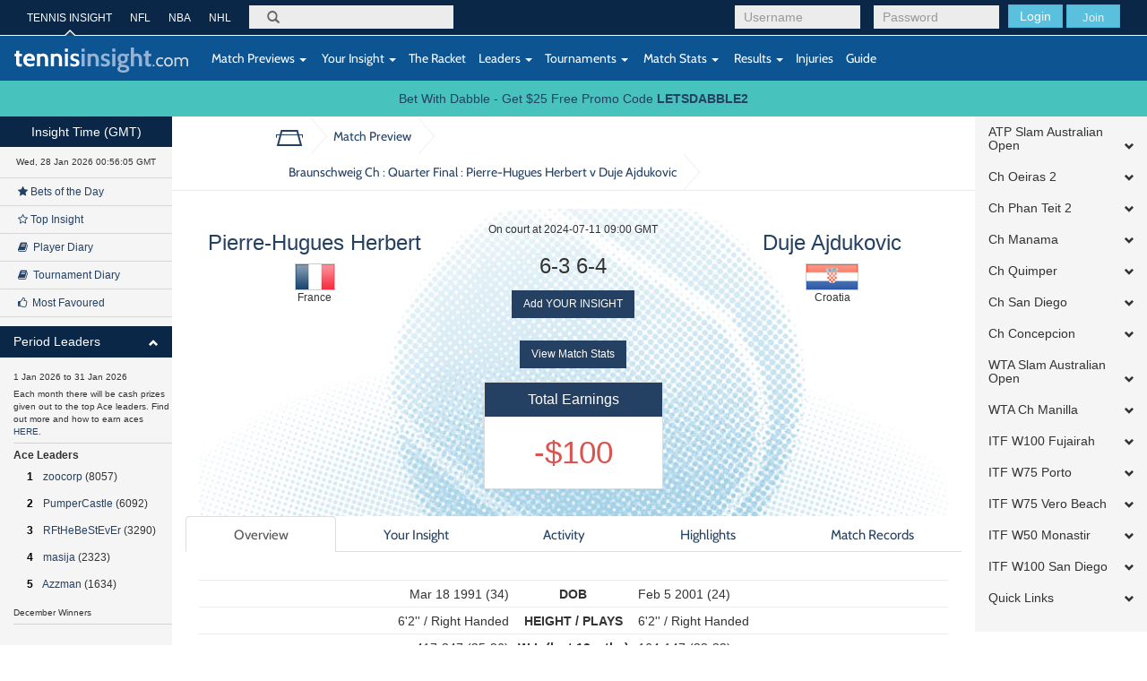

--- FILE ---
content_type: text/html; charset=UTF-8
request_url: https://tennisinsight.com/match/246534302/2024-braunschweig-ch/qf/pierre-hugues-herbert-vs-duje-ajdukovic/
body_size: 26634
content:
<!DOCTYPE html>
<!--[if lt IE 7]>      <html class="no-js lt-ie9 lt-ie8 lt-ie7"> <![endif]-->
<!--[if IE 7]>         <html class="no-js lt-ie9 lt-ie8"> <![endif]-->
<!--[if IE 8]>         <html class="no-js lt-ie9"> <![endif]-->
<!--[if gt IE 8]><!-->
<html lang="en-US">
<!--<![endif]-->
<head>
	<meta name="viewport" content="width=device-width, initial-scale=1.0, maximum-scale=1.0, user-scalable=no">
  <link rel="shortcut icon" href="https://tennisinsight.com/wp-content/themes/tennisinsight_tk/favicon.ico" />

	<meta charset="UTF-8">


	<title>Match Preview - Tennis Insight</title>

	<link rel="profile" href="https://gmpg.org/xfn/11">
	<link rel="pingback" href="https://tennisinsight.com/xmlrpc.php">

	<meta name='robots' content='index, follow, max-image-preview:large, max-snippet:-1, max-video-preview:-1' />

	<!-- This site is optimized with the Yoast SEO plugin v21.5 - https://yoast.com/wordpress/plugins/seo/ -->
	<link rel="canonical" href="https://tennisinsight.com/match-preview/" />
	<meta property="og:locale" content="en_US" />
	<meta property="og:type" content="article" />
	<meta property="og:title" content="Match Preview - Tennis Insight" />
	<meta property="og:url" content="https://tennisinsight.com/match-preview/" />
	<meta property="og:site_name" content="Tennis Insight" />
	<meta name="twitter:card" content="summary_large_image" />
	<script type="application/ld+json" class="yoast-schema-graph">{"@context":"https://schema.org","@graph":[{"@type":"WebPage","@id":"https://tennisinsight.com/match-preview/","url":"https://tennisinsight.com/match-preview/","name":"Match Preview - Tennis Insight","isPartOf":{"@id":"https://tennisinsight.com/#website"},"datePublished":"2014-11-05T07:08:45+00:00","dateModified":"2014-11-05T07:08:45+00:00","breadcrumb":{"@id":"https://tennisinsight.com/match-preview/#breadcrumb"},"inLanguage":"en-US","potentialAction":[{"@type":"ReadAction","target":["https://tennisinsight.com/match-preview/"]}]},{"@type":"BreadcrumbList","@id":"https://tennisinsight.com/match-preview/#breadcrumb","itemListElement":[{"@type":"ListItem","position":1,"name":"Home","item":"https://tennisinsight.com/"},{"@type":"ListItem","position":2,"name":"Match Preview"}]},{"@type":"WebSite","@id":"https://tennisinsight.com/#website","url":"https://tennisinsight.com/","name":"Tennis Insight","description":"intelligent coverage of professional tennis","potentialAction":[{"@type":"SearchAction","target":{"@type":"EntryPoint","urlTemplate":"https://tennisinsight.com/?s={search_term_string}"},"query-input":"required name=search_term_string"}],"inLanguage":"en-US"}]}</script>
	<!-- / Yoast SEO plugin. -->


<link rel='dns-prefetch' href='//www.googletagmanager.com' />
<link rel="alternate" type="application/rss+xml" title="Tennis Insight &raquo; Feed" href="https://tennisinsight.com/feed/" />
<link rel="alternate" type="application/rss+xml" title="Tennis Insight &raquo; Comments Feed" href="https://tennisinsight.com/comments/feed/" />
<script type="text/javascript">
window._wpemojiSettings = {"baseUrl":"https:\/\/s.w.org\/images\/core\/emoji\/14.0.0\/72x72\/","ext":".png","svgUrl":"https:\/\/s.w.org\/images\/core\/emoji\/14.0.0\/svg\/","svgExt":".svg","source":{"concatemoji":"https:\/\/tennisinsight.com\/wp-includes\/js\/wp-emoji-release.min.js?ver=6.3.7"}};
/*! This file is auto-generated */
!function(i,n){var o,s,e;function c(e){try{var t={supportTests:e,timestamp:(new Date).valueOf()};sessionStorage.setItem(o,JSON.stringify(t))}catch(e){}}function p(e,t,n){e.clearRect(0,0,e.canvas.width,e.canvas.height),e.fillText(t,0,0);var t=new Uint32Array(e.getImageData(0,0,e.canvas.width,e.canvas.height).data),r=(e.clearRect(0,0,e.canvas.width,e.canvas.height),e.fillText(n,0,0),new Uint32Array(e.getImageData(0,0,e.canvas.width,e.canvas.height).data));return t.every(function(e,t){return e===r[t]})}function u(e,t,n){switch(t){case"flag":return n(e,"\ud83c\udff3\ufe0f\u200d\u26a7\ufe0f","\ud83c\udff3\ufe0f\u200b\u26a7\ufe0f")?!1:!n(e,"\ud83c\uddfa\ud83c\uddf3","\ud83c\uddfa\u200b\ud83c\uddf3")&&!n(e,"\ud83c\udff4\udb40\udc67\udb40\udc62\udb40\udc65\udb40\udc6e\udb40\udc67\udb40\udc7f","\ud83c\udff4\u200b\udb40\udc67\u200b\udb40\udc62\u200b\udb40\udc65\u200b\udb40\udc6e\u200b\udb40\udc67\u200b\udb40\udc7f");case"emoji":return!n(e,"\ud83e\udef1\ud83c\udffb\u200d\ud83e\udef2\ud83c\udfff","\ud83e\udef1\ud83c\udffb\u200b\ud83e\udef2\ud83c\udfff")}return!1}function f(e,t,n){var r="undefined"!=typeof WorkerGlobalScope&&self instanceof WorkerGlobalScope?new OffscreenCanvas(300,150):i.createElement("canvas"),a=r.getContext("2d",{willReadFrequently:!0}),o=(a.textBaseline="top",a.font="600 32px Arial",{});return e.forEach(function(e){o[e]=t(a,e,n)}),o}function t(e){var t=i.createElement("script");t.src=e,t.defer=!0,i.head.appendChild(t)}"undefined"!=typeof Promise&&(o="wpEmojiSettingsSupports",s=["flag","emoji"],n.supports={everything:!0,everythingExceptFlag:!0},e=new Promise(function(e){i.addEventListener("DOMContentLoaded",e,{once:!0})}),new Promise(function(t){var n=function(){try{var e=JSON.parse(sessionStorage.getItem(o));if("object"==typeof e&&"number"==typeof e.timestamp&&(new Date).valueOf()<e.timestamp+604800&&"object"==typeof e.supportTests)return e.supportTests}catch(e){}return null}();if(!n){if("undefined"!=typeof Worker&&"undefined"!=typeof OffscreenCanvas&&"undefined"!=typeof URL&&URL.createObjectURL&&"undefined"!=typeof Blob)try{var e="postMessage("+f.toString()+"("+[JSON.stringify(s),u.toString(),p.toString()].join(",")+"));",r=new Blob([e],{type:"text/javascript"}),a=new Worker(URL.createObjectURL(r),{name:"wpTestEmojiSupports"});return void(a.onmessage=function(e){c(n=e.data),a.terminate(),t(n)})}catch(e){}c(n=f(s,u,p))}t(n)}).then(function(e){for(var t in e)n.supports[t]=e[t],n.supports.everything=n.supports.everything&&n.supports[t],"flag"!==t&&(n.supports.everythingExceptFlag=n.supports.everythingExceptFlag&&n.supports[t]);n.supports.everythingExceptFlag=n.supports.everythingExceptFlag&&!n.supports.flag,n.DOMReady=!1,n.readyCallback=function(){n.DOMReady=!0}}).then(function(){return e}).then(function(){var e;n.supports.everything||(n.readyCallback(),(e=n.source||{}).concatemoji?t(e.concatemoji):e.wpemoji&&e.twemoji&&(t(e.twemoji),t(e.wpemoji)))}))}((window,document),window._wpemojiSettings);
</script>
<style type="text/css">
img.wp-smiley,
img.emoji {
	display: inline !important;
	border: none !important;
	box-shadow: none !important;
	height: 1em !important;
	width: 1em !important;
	margin: 0 0.07em !important;
	vertical-align: -0.1em !important;
	background: none !important;
	padding: 0 !important;
}
</style>
	<link rel='stylesheet' id='wp-block-library-css' href='https://tennisinsight.com/wp-includes/css/dist/block-library/style.min.css?ver=6.3.7' type='text/css' media='all' />
<style id='classic-theme-styles-inline-css' type='text/css'>
/*! This file is auto-generated */
.wp-block-button__link{color:#fff;background-color:#32373c;border-radius:9999px;box-shadow:none;text-decoration:none;padding:calc(.667em + 2px) calc(1.333em + 2px);font-size:1.125em}.wp-block-file__button{background:#32373c;color:#fff;text-decoration:none}
</style>
<style id='global-styles-inline-css' type='text/css'>
body{--wp--preset--color--black: #000000;--wp--preset--color--cyan-bluish-gray: #abb8c3;--wp--preset--color--white: #ffffff;--wp--preset--color--pale-pink: #f78da7;--wp--preset--color--vivid-red: #cf2e2e;--wp--preset--color--luminous-vivid-orange: #ff6900;--wp--preset--color--luminous-vivid-amber: #fcb900;--wp--preset--color--light-green-cyan: #7bdcb5;--wp--preset--color--vivid-green-cyan: #00d084;--wp--preset--color--pale-cyan-blue: #8ed1fc;--wp--preset--color--vivid-cyan-blue: #0693e3;--wp--preset--color--vivid-purple: #9b51e0;--wp--preset--gradient--vivid-cyan-blue-to-vivid-purple: linear-gradient(135deg,rgba(6,147,227,1) 0%,rgb(155,81,224) 100%);--wp--preset--gradient--light-green-cyan-to-vivid-green-cyan: linear-gradient(135deg,rgb(122,220,180) 0%,rgb(0,208,130) 100%);--wp--preset--gradient--luminous-vivid-amber-to-luminous-vivid-orange: linear-gradient(135deg,rgba(252,185,0,1) 0%,rgba(255,105,0,1) 100%);--wp--preset--gradient--luminous-vivid-orange-to-vivid-red: linear-gradient(135deg,rgba(255,105,0,1) 0%,rgb(207,46,46) 100%);--wp--preset--gradient--very-light-gray-to-cyan-bluish-gray: linear-gradient(135deg,rgb(238,238,238) 0%,rgb(169,184,195) 100%);--wp--preset--gradient--cool-to-warm-spectrum: linear-gradient(135deg,rgb(74,234,220) 0%,rgb(151,120,209) 20%,rgb(207,42,186) 40%,rgb(238,44,130) 60%,rgb(251,105,98) 80%,rgb(254,248,76) 100%);--wp--preset--gradient--blush-light-purple: linear-gradient(135deg,rgb(255,206,236) 0%,rgb(152,150,240) 100%);--wp--preset--gradient--blush-bordeaux: linear-gradient(135deg,rgb(254,205,165) 0%,rgb(254,45,45) 50%,rgb(107,0,62) 100%);--wp--preset--gradient--luminous-dusk: linear-gradient(135deg,rgb(255,203,112) 0%,rgb(199,81,192) 50%,rgb(65,88,208) 100%);--wp--preset--gradient--pale-ocean: linear-gradient(135deg,rgb(255,245,203) 0%,rgb(182,227,212) 50%,rgb(51,167,181) 100%);--wp--preset--gradient--electric-grass: linear-gradient(135deg,rgb(202,248,128) 0%,rgb(113,206,126) 100%);--wp--preset--gradient--midnight: linear-gradient(135deg,rgb(2,3,129) 0%,rgb(40,116,252) 100%);--wp--preset--font-size--small: 13px;--wp--preset--font-size--medium: 20px;--wp--preset--font-size--large: 36px;--wp--preset--font-size--x-large: 42px;--wp--preset--spacing--20: 0.44rem;--wp--preset--spacing--30: 0.67rem;--wp--preset--spacing--40: 1rem;--wp--preset--spacing--50: 1.5rem;--wp--preset--spacing--60: 2.25rem;--wp--preset--spacing--70: 3.38rem;--wp--preset--spacing--80: 5.06rem;--wp--preset--shadow--natural: 6px 6px 9px rgba(0, 0, 0, 0.2);--wp--preset--shadow--deep: 12px 12px 50px rgba(0, 0, 0, 0.4);--wp--preset--shadow--sharp: 6px 6px 0px rgba(0, 0, 0, 0.2);--wp--preset--shadow--outlined: 6px 6px 0px -3px rgba(255, 255, 255, 1), 6px 6px rgba(0, 0, 0, 1);--wp--preset--shadow--crisp: 6px 6px 0px rgba(0, 0, 0, 1);}:where(.is-layout-flex){gap: 0.5em;}:where(.is-layout-grid){gap: 0.5em;}body .is-layout-flow > .alignleft{float: left;margin-inline-start: 0;margin-inline-end: 2em;}body .is-layout-flow > .alignright{float: right;margin-inline-start: 2em;margin-inline-end: 0;}body .is-layout-flow > .aligncenter{margin-left: auto !important;margin-right: auto !important;}body .is-layout-constrained > .alignleft{float: left;margin-inline-start: 0;margin-inline-end: 2em;}body .is-layout-constrained > .alignright{float: right;margin-inline-start: 2em;margin-inline-end: 0;}body .is-layout-constrained > .aligncenter{margin-left: auto !important;margin-right: auto !important;}body .is-layout-constrained > :where(:not(.alignleft):not(.alignright):not(.alignfull)){max-width: var(--wp--style--global--content-size);margin-left: auto !important;margin-right: auto !important;}body .is-layout-constrained > .alignwide{max-width: var(--wp--style--global--wide-size);}body .is-layout-flex{display: flex;}body .is-layout-flex{flex-wrap: wrap;align-items: center;}body .is-layout-flex > *{margin: 0;}body .is-layout-grid{display: grid;}body .is-layout-grid > *{margin: 0;}:where(.wp-block-columns.is-layout-flex){gap: 2em;}:where(.wp-block-columns.is-layout-grid){gap: 2em;}:where(.wp-block-post-template.is-layout-flex){gap: 1.25em;}:where(.wp-block-post-template.is-layout-grid){gap: 1.25em;}.has-black-color{color: var(--wp--preset--color--black) !important;}.has-cyan-bluish-gray-color{color: var(--wp--preset--color--cyan-bluish-gray) !important;}.has-white-color{color: var(--wp--preset--color--white) !important;}.has-pale-pink-color{color: var(--wp--preset--color--pale-pink) !important;}.has-vivid-red-color{color: var(--wp--preset--color--vivid-red) !important;}.has-luminous-vivid-orange-color{color: var(--wp--preset--color--luminous-vivid-orange) !important;}.has-luminous-vivid-amber-color{color: var(--wp--preset--color--luminous-vivid-amber) !important;}.has-light-green-cyan-color{color: var(--wp--preset--color--light-green-cyan) !important;}.has-vivid-green-cyan-color{color: var(--wp--preset--color--vivid-green-cyan) !important;}.has-pale-cyan-blue-color{color: var(--wp--preset--color--pale-cyan-blue) !important;}.has-vivid-cyan-blue-color{color: var(--wp--preset--color--vivid-cyan-blue) !important;}.has-vivid-purple-color{color: var(--wp--preset--color--vivid-purple) !important;}.has-black-background-color{background-color: var(--wp--preset--color--black) !important;}.has-cyan-bluish-gray-background-color{background-color: var(--wp--preset--color--cyan-bluish-gray) !important;}.has-white-background-color{background-color: var(--wp--preset--color--white) !important;}.has-pale-pink-background-color{background-color: var(--wp--preset--color--pale-pink) !important;}.has-vivid-red-background-color{background-color: var(--wp--preset--color--vivid-red) !important;}.has-luminous-vivid-orange-background-color{background-color: var(--wp--preset--color--luminous-vivid-orange) !important;}.has-luminous-vivid-amber-background-color{background-color: var(--wp--preset--color--luminous-vivid-amber) !important;}.has-light-green-cyan-background-color{background-color: var(--wp--preset--color--light-green-cyan) !important;}.has-vivid-green-cyan-background-color{background-color: var(--wp--preset--color--vivid-green-cyan) !important;}.has-pale-cyan-blue-background-color{background-color: var(--wp--preset--color--pale-cyan-blue) !important;}.has-vivid-cyan-blue-background-color{background-color: var(--wp--preset--color--vivid-cyan-blue) !important;}.has-vivid-purple-background-color{background-color: var(--wp--preset--color--vivid-purple) !important;}.has-black-border-color{border-color: var(--wp--preset--color--black) !important;}.has-cyan-bluish-gray-border-color{border-color: var(--wp--preset--color--cyan-bluish-gray) !important;}.has-white-border-color{border-color: var(--wp--preset--color--white) !important;}.has-pale-pink-border-color{border-color: var(--wp--preset--color--pale-pink) !important;}.has-vivid-red-border-color{border-color: var(--wp--preset--color--vivid-red) !important;}.has-luminous-vivid-orange-border-color{border-color: var(--wp--preset--color--luminous-vivid-orange) !important;}.has-luminous-vivid-amber-border-color{border-color: var(--wp--preset--color--luminous-vivid-amber) !important;}.has-light-green-cyan-border-color{border-color: var(--wp--preset--color--light-green-cyan) !important;}.has-vivid-green-cyan-border-color{border-color: var(--wp--preset--color--vivid-green-cyan) !important;}.has-pale-cyan-blue-border-color{border-color: var(--wp--preset--color--pale-cyan-blue) !important;}.has-vivid-cyan-blue-border-color{border-color: var(--wp--preset--color--vivid-cyan-blue) !important;}.has-vivid-purple-border-color{border-color: var(--wp--preset--color--vivid-purple) !important;}.has-vivid-cyan-blue-to-vivid-purple-gradient-background{background: var(--wp--preset--gradient--vivid-cyan-blue-to-vivid-purple) !important;}.has-light-green-cyan-to-vivid-green-cyan-gradient-background{background: var(--wp--preset--gradient--light-green-cyan-to-vivid-green-cyan) !important;}.has-luminous-vivid-amber-to-luminous-vivid-orange-gradient-background{background: var(--wp--preset--gradient--luminous-vivid-amber-to-luminous-vivid-orange) !important;}.has-luminous-vivid-orange-to-vivid-red-gradient-background{background: var(--wp--preset--gradient--luminous-vivid-orange-to-vivid-red) !important;}.has-very-light-gray-to-cyan-bluish-gray-gradient-background{background: var(--wp--preset--gradient--very-light-gray-to-cyan-bluish-gray) !important;}.has-cool-to-warm-spectrum-gradient-background{background: var(--wp--preset--gradient--cool-to-warm-spectrum) !important;}.has-blush-light-purple-gradient-background{background: var(--wp--preset--gradient--blush-light-purple) !important;}.has-blush-bordeaux-gradient-background{background: var(--wp--preset--gradient--blush-bordeaux) !important;}.has-luminous-dusk-gradient-background{background: var(--wp--preset--gradient--luminous-dusk) !important;}.has-pale-ocean-gradient-background{background: var(--wp--preset--gradient--pale-ocean) !important;}.has-electric-grass-gradient-background{background: var(--wp--preset--gradient--electric-grass) !important;}.has-midnight-gradient-background{background: var(--wp--preset--gradient--midnight) !important;}.has-small-font-size{font-size: var(--wp--preset--font-size--small) !important;}.has-medium-font-size{font-size: var(--wp--preset--font-size--medium) !important;}.has-large-font-size{font-size: var(--wp--preset--font-size--large) !important;}.has-x-large-font-size{font-size: var(--wp--preset--font-size--x-large) !important;}
.wp-block-navigation a:where(:not(.wp-element-button)){color: inherit;}
:where(.wp-block-post-template.is-layout-flex){gap: 1.25em;}:where(.wp-block-post-template.is-layout-grid){gap: 1.25em;}
:where(.wp-block-columns.is-layout-flex){gap: 2em;}:where(.wp-block-columns.is-layout-grid){gap: 2em;}
.wp-block-pullquote{font-size: 1.5em;line-height: 1.6;}
</style>
<link rel='stylesheet' id='fep-common-style-css' href='https://tennisinsight.com/wp-content/plugins/front-end-pm/assets/css/common-style.css?ver=11.4.4' type='text/css' media='all' />
<style id='fep-common-style-inline-css' type='text/css'>
#fep-wrapper{background-color:;color:#000000;} #fep-wrapper a:not(.fep-button,.fep-button-active) {color:#000080;} .fep-button{background-color:#F0FCFF;color:#000000;} .fep-button:hover,.fep-button-active{background-color:#D3EEF5;color:#000000;} .fep-odd-even > div:nth-child(odd) {background-color:#F2F7FC;} .fep-odd-even > div:nth-child(even) {background-color:#FAFAFA;} .fep-message .fep-message-title-heading, .fep-per-message .fep-message-title{background-color:#F2F7FC;} #fep-content-single-heads .fep-message-head:hover,#fep-content-single-heads .fep-message-head-active{background-color:#D3EEF5;color:#000000;}
</style>
<link rel='stylesheet' id='stripe-handler-ng-style-css' href='https://tennisinsight.com/wp-content/plugins/stripe-payments/public/assets/css/public.css?ver=2.0.81' type='text/css' media='all' />
<link rel='stylesheet' id='_minified-css-css' href='https://tennisinsight.com/wp-content/themes/tennisinsight_tk/includes/grunt/application.min.css?ver=1504862908' type='text/css' media='all' />
<link rel='stylesheet' id='_ti-style-css' href='https://tennisinsight.com/wp-content/themes/tennisinsight_tk/style.css?ver=1759245128' type='text/css' media='all' />
<script type='text/javascript' src='https://tennisinsight.com/wp-includes/js/jquery/jquery.min.js?ver=3.7.0' id='jquery-core-js'></script>
<script type='text/javascript' src='https://tennisinsight.com/wp-includes/js/jquery/jquery-migrate.min.js?ver=3.4.1' id='jquery-migrate-js'></script>
<script type='text/javascript' src='https://tennisinsight.com/wp-content/themes/tennisinsight_tk/includes/grunt/application_head.min.js?ver=2.0.7' id='_minified-js-head-js'></script>
<script type='text/javascript' src='https://tennisinsight.com/wp-content/themes/tennisinsight_tk/includes/resources/mobile.min.js?ver=6.3.7' id='swipe-js'></script>
<script type='text/javascript' src='https://tennisinsight.com/wp-content/themes/tennisinsight_tk/includes/js/nti_tk.js?ver=1531468632' id='nti-custom-js-js'></script>

<!-- Google tag (gtag.js) snippet added by Site Kit -->
<!-- Google Analytics snippet added by Site Kit -->
<script type='text/javascript' src='https://www.googletagmanager.com/gtag/js?id=GT-PLFMRMB' id='google_gtagjs-js' async></script>
<script id="google_gtagjs-js-after" type="text/javascript">
window.dataLayer = window.dataLayer || [];function gtag(){dataLayer.push(arguments);}
gtag("set","linker",{"domains":["tennisinsight.com"]});
gtag("js", new Date());
gtag("set", "developer_id.dZTNiMT", true);
gtag("config", "GT-PLFMRMB");
 window._googlesitekit = window._googlesitekit || {}; window._googlesitekit.throttledEvents = []; window._googlesitekit.gtagEvent = (name, data) => { var key = JSON.stringify( { name, data } ); if ( !! window._googlesitekit.throttledEvents[ key ] ) { return; } window._googlesitekit.throttledEvents[ key ] = true; setTimeout( () => { delete window._googlesitekit.throttledEvents[ key ]; }, 5 ); gtag( "event", name, { ...data, event_source: "site-kit" } ); };
</script>
<link rel="https://api.w.org/" href="https://tennisinsight.com/wp-json/" /><link rel="alternate" type="application/json" href="https://tennisinsight.com/wp-json/wp/v2/pages/2612" /><link rel="EditURI" type="application/rsd+xml" title="RSD" href="https://tennisinsight.com/xmlrpc.php?rsd" />
<meta name="generator" content="WordPress 6.3.7" />
<link rel='shortlink' href='https://tennisinsight.com/?p=2612' />
<link rel="alternate" type="application/json+oembed" href="https://tennisinsight.com/wp-json/oembed/1.0/embed?url=https%3A%2F%2Ftennisinsight.com%2Fmatch-preview%2F" />
<link rel="alternate" type="text/xml+oembed" href="https://tennisinsight.com/wp-json/oembed/1.0/embed?url=https%3A%2F%2Ftennisinsight.com%2Fmatch-preview%2F&#038;format=xml" />
<meta name="generator" content="Site Kit by Google 1.171.0" />		<script type="text/javascript">
		var ajaxurl = 'https://tennisinsight.com/wp-admin/admin-ajax.php';
		</script>
		<style type="text/css" id="wp-custom-css">
			.image.blog {
    margin: 15px 0;
}		</style>
		<style id="sccss">/* Enter Your Custom CSS Here */

/* US OPEN STYLING 
Top 1 #0a2747
Top 2 #0d5493
Bottom #d41938 
*/

/*
WIM
#523980
#275C3C
*/

.header .top {
background-color:#0a2747
}
.header .bottom {
background-color:#0d5493
}
.btn-sidebar {
    background-color: #0a2747
}
#side-accordion-left .panel-heading {
    background-color: #0a2747 
}
.footer {
    background-color: #d41938
}
body.page-template-pageScoresheet {
    min-height: 10000px;
}
 </style>
     <script src="//code.jquery.com/ui/1.11.0/jquery-ui.js"></script>

    <script>
	var submitNoteFormName = "";
	var submitNoteForm = "";
	function getElemRefs(id) {
		var el = (document.getElementById)? document.getElementById(id): (document.all)? document.all[id]: (document.layers)? getLyrRef(id,document): null;
		if (el) el.css = (el.style)? el.style: el;
		return el;
	}
	function setSubmitNoteFormName(name) {
		submitNoteFormName = name;
		submitNoteForm = getElemRefs(name);
		// alert(submitNoteForm);
	}
	</script>

</head>
<body class="page-template page-template-pageMatchPreview page-template-pageMatchPreview-php page page-id-2612 desktop chrome group-blog t72-spmenu-push fixed-header slim">
	
	<div id="main" class="main-wrap wrapper" tabindex='1'>

		<!--[if lt IE 7]>
			<p class="chromeframe">You are using an <strong>outdated</strong> browser. Please <a href="http://browsehappy.com/">upgrade your browser</a> or <a href="http://www.google.com/chromeframe/?redirect=true">activate Google Chrome Frame</a> to improve your experience.</p>
		<![endif]-->

		<!-- Header -->
		<header class="wrapper header" role="banner">
							<div class="top">
							<div class="container">

          <div id="header-benchmarking-login-container">
							<div class="pull-right user-module visible-sm visible-xs  ">

					<form method="post" action="/wp-login.php">
				<div class="login-form form-group pull-left login submit">
					<button class="btn btn-info" type="submit">Login</button>
					<a href="https://tennisinsight.com/sign-up/" id="sign-up-link" class="btn">SIGN UP</a>
				</div>
				<input type="hidden" name="redirect_to" value="https://tennisinsight.com">
			</form>
		
		</div>


		<div class="pull-right user-module hidden-sm hidden-xs  ">

					<form method="post" action="https://tennisinsight.com/wp-login.php">
				<div class="login-form form-group pull-left login username">
					<input class="form-control" id="login-username" placeholder="Username" type="text" name="log">
				</div>
				<div class="login-form form-group pull-left login password">
					<input class="form-control" id="login-pass" placeholder="Password" type="password" name="pwd">
				</div>
				<div class="login-form form-group pull-left login submit">
					<button class="btn btn-info" type="submit">Login</button>
					<button class="btn btn-info join"><a href="https://tennisinsight.com/sign-up/" id="sign-up-link">Join</a></button>
				</div>
			</form>
				</div>
	          </div>


        <nav class="top-navigation hidden-sm hidden-xs pull-left" role="navigation">
            <ul class="list-unstyled">
                    <li class="active"><a href="https://tennisinsight.com" rel="bookmark">TENNIS INSIGHT</a></li>
                    <li><a target="_new" href="https://betql.co/nfl" rel="bookmark">NFL</a></li>
                    <li><a target="_new" href="https://betql.co/nba" rel="bookmark">NBA</a></li>
                    <li><a target="_new" href="https://betql.co/nhl" rel="bookmark">NHL</a></li>
			</ul>
        </nav>

					<div class="search-form form-group pull-left" role="search">
						<form action="/" method="GET" id="search-form">
							<label for="search">Search</label>
							<span class="glyphicon glyphicon-search"></span>
							<input class="form-control" id="omnisearchSearch" placeholder="" type="search" name="s">
						</form>
					</div>
				</div>
			</div>
			<div class="bottom">
				<nav class="navbar navbar-default" role="navigation">
					<div class="container">
						<div class="row">

							<div class="navbar-header">
								<button type="button" class="navbar-toggle" data-toggle="collapse" data-target=".navbar-responsive-collapse">
									<span class="sr-only">Toggle navigation</span>
									<span class="icon-bar"></span>
									<span class="icon-bar"></span>
									<span class="icon-bar"></span>
								</button>
								<a id="logo" href="https://tennisinsight.com" class="logo navbar-brand" rel="bookmark">
									<img src="https://tennisinsight.com/wp-content/themes/tennisinsight_tk/includes/resources/t72/logo.svg" alt="Tennis Insight logo">
								</a>
								<span class="visible-xs gmtTime"></span>
							</div>

							
      			  <!-- The WordPress Menu goes here -->
              <div class="main-navbar collapse navbar-collapse navbar-responsive-collapse"><ul id="main-menu" class="nav navbar-nav"><li id="menu-item-2617" class="menu-item menu-item-type-post_type menu-item-object-page menu-item-has-children menu-item-2617 dropdown"><a href="https://tennisinsight.com/match-previews/" data-toggle="dropdown" data-target="#" class="dropdown-toggle"><i class="match-previews-menu"></i>&nbsp;Match Previews <span class="caret"></span></a>
<ul class="dropdown-menu">
	<li id="menu-item-2618" class="menu-item menu-item-type-post_type menu-item-object-page menu-item-2618"><a href="https://tennisinsight.com/match-previews/">All Match Previews</a></li>
</ul>
</li>
<li id="menu-item-2619" class="menu-item menu-item-type-post_type menu-item-object-page menu-item-has-children menu-item-2619 dropdown"><a href="https://tennisinsight.com/your-insight/" data-toggle="dropdown" data-target="#" class="dropdown-toggle"><i class="yi-menu"></i>&nbsp;Your Insight <span class="caret"></span></a>
<ul class="dropdown-menu">
	<li id="menu-item-2732" class="menu-item menu-item-type-custom menu-item-object-custom menu-item-2732"><a href="/your-insight/?criteria=1">All Insight</a></li>
	<li id="menu-item-2620" class="menu-item menu-item-type-custom menu-item-object-custom menu-item-2620"><a href="/your-insight/?criteria=4&amp;playerid=9690">General Comments</a></li>
	<li id="menu-item-2621" class="menu-item menu-item-type-post_type menu-item-object-page menu-item-2621"><a href="https://tennisinsight.com/your-insight/top-insight/">Top Insight</a></li>
	<li id="menu-item-2622" class="menu-item menu-item-type-post_type menu-item-object-page menu-item-2622"><a href="https://tennisinsight.com/your-insight/bets-of-the-day/">Bets of the Day</a></li>
	<li id="menu-item-2623" class="menu-item menu-item-type-custom menu-item-object-custom menu-item-2623"><a href="/your-insight/?criteria=6&amp;duration=21">Player Diary</a></li>
	<li id="menu-item-2624" class="menu-item menu-item-type-custom menu-item-object-custom menu-item-2624"><a href="/your-insight/?criteria=7&amp;duration=21">Tournament Diary</a></li>
	<li id="menu-item-2625" class="menu-item menu-item-type-post_type menu-item-object-page menu-item-2625"><a href="https://tennisinsight.com/your-insight/my-favourites/">My Favourites</a></li>
	<li id="menu-item-2626" class="menu-item menu-item-type-custom menu-item-object-custom menu-item-2626"><a href="/your-insight/?criteria=10&amp;duration=2">Most Favoured</a></li>
</ul>
</li>
<li id="menu-item-2874" class="tour-step-5 menu-item menu-item-type-post_type menu-item-object-page menu-item-2874"><a href="https://tennisinsight.com/the-racket/">The Racket</a></li>
<li id="menu-item-2627" class="menu-item menu-item-type-post_type menu-item-object-page menu-item-has-children menu-item-2627 dropdown"><a href="https://tennisinsight.com/leaders/" data-toggle="dropdown" data-target="#" class="dropdown-toggle">Leaders <span class="caret"></span></a>
<ul class="dropdown-menu">
	<li id="menu-item-2656" class="menu-item menu-item-type-custom menu-item-object-custom menu-item-2656"><a href="/leaders/#quarterAces">3 Month Ace Leaders</a></li>
	<li id="menu-item-2659" class="menu-item menu-item-type-custom menu-item-object-custom menu-item-2659"><a href="/leaders/#quarterEarnings">3 Month Top Earners</a></li>
	<li id="menu-item-2658" class="menu-item menu-item-type-custom menu-item-object-custom menu-item-2658"><a href="/leaders/#quarterROI">3 Month Top ROI</a></li>
	<li id="menu-item-2657" class="menu-item menu-item-type-custom menu-item-object-custom menu-item-2657"><a href="/leaders/#quarterTips">3 Month Top Tip %</a></li>
	<li id="menu-item-2628" class="menu-item menu-item-type-custom menu-item-object-custom menu-item-2628"><a href="/leaders/#yearAces">Yearly Ace Leaders</a></li>
	<li id="menu-item-2629" class="menu-item menu-item-type-custom menu-item-object-custom menu-item-2629"><a href="/leaders/#yearEarnings">Yearly Top Earners</a></li>
	<li id="menu-item-2630" class="menu-item menu-item-type-custom menu-item-object-custom menu-item-2630"><a href="/leaders/#yearROI">Yearly Top ROI</a></li>
	<li id="menu-item-2631" class="menu-item menu-item-type-custom menu-item-object-custom menu-item-2631"><a href="/leaders/#yearTips">Yearly Top Tip %</a></li>
	<li id="menu-item-2632" class="menu-item menu-item-type-custom menu-item-object-custom menu-item-2632"><a href="/leaders/#aces">All Time Ace Leaders</a></li>
	<li id="menu-item-2633" class="menu-item menu-item-type-custom menu-item-object-custom menu-item-2633"><a href="/leaders/#earnings">All Time Earners</a></li>
	<li id="menu-item-2634" class="menu-item menu-item-type-custom menu-item-object-custom menu-item-2634"><a href="/leaders/#roi">All Time ROI</a></li>
	<li id="menu-item-2635" class="menu-item menu-item-type-custom menu-item-object-custom menu-item-2635"><a href="/leaders/#tips">All Time Top Tip%</a></li>
	<li id="menu-item-2706" class="menu-item menu-item-type-custom menu-item-object-custom menu-item-2706"><a href="/leaders/#postBankrollAces">post-Bankroll Ace Leaders</a></li>
	<li id="menu-item-2707" class="menu-item menu-item-type-custom menu-item-object-custom menu-item-2707"><a href="/leaders/#postBankrollEarnings">post-Bankroll Earners</a></li>
	<li id="menu-item-2710" class="menu-item menu-item-type-custom menu-item-object-custom menu-item-2710"><a href="/leaders/#postBankrollROI">post-Bankroll ROI</a></li>
	<li id="menu-item-2711" class="menu-item menu-item-type-custom menu-item-object-custom menu-item-2711"><a href="/leaders/#postBankrollTips">post-Bankroll Tip%</a></li>
	<li id="menu-item-2636" class="menu-item menu-item-type-custom menu-item-object-custom menu-item-2636"><a href="/leaders/#mostFavoured">Most Favoured</a></li>
	<li id="menu-item-2637" class="menu-item menu-item-type-custom menu-item-object-custom menu-item-2637"><a href="/leaders/#mostMuted">Most Muted</a></li>
	<li id="menu-item-2638" class="menu-item menu-item-type-custom menu-item-object-custom menu-item-2638"><a href="/leaders/#netFavoured">Net Favoured</a></li>
</ul>
</li>
<li id="menu-item-59482" class="menu-item menu-item-type-custom menu-item-object-custom menu-item-has-children menu-item-59482 dropdown"><a href="https://sportliga.com/blogs/na-kakie-vidy-sporta-azerbaidzancy-bolse-vsego-delayut-stavok-18215" data-toggle="dropdown" data-target="#" class="dropdown-toggle">Tournaments <span class="caret"></span></a>
<ul class="dropdown-menu">
	<li id="menu-item-2640" class="menu-item menu-item-type-post_type menu-item-object-page menu-item-2640"><a href="https://tennisinsight.com/tournaments/"><i class="tournaments-menu"></i>&nbsp;All Tournaments</a></li>
</ul>
</li>
<li id="menu-item-2641" class="menu-item menu-item-type-post_type menu-item-object-page menu-item-has-children menu-item-2641 dropdown"><a href="https://tennisinsight.com/match-stats/" data-toggle="dropdown" data-target="#" class="dropdown-toggle"><i class="match-stats-menu"></i>&nbsp;Match Stats <span class="caret"></span></a>
<ul class="dropdown-menu">
	<li id="menu-item-2642" class="menu-item menu-item-type-post_type menu-item-object-page menu-item-2642"><a href="https://tennisinsight.com/atp-match-stats/">ATP Match Stats</a></li>
	<li id="menu-item-2643" class="menu-item menu-item-type-post_type menu-item-object-page menu-item-2643"><a href="https://tennisinsight.com/wta-match-stats/">WTA Match Stats</a></li>
</ul>
</li>
<li id="menu-item-2644" class="menu-item menu-item-type-post_type menu-item-object-page menu-item-has-children menu-item-2644 dropdown"><a href="https://tennisinsight.com/results/" data-toggle="dropdown" data-target="#" class="dropdown-toggle"><i class="results-menu"></i>&nbsp;Results <span class="caret"></span></a>
<ul class="dropdown-menu">
	<li id="menu-item-2645" class="menu-item menu-item-type-post_type menu-item-object-page menu-item-home menu-item-2645"><a href="https://tennisinsight.com/">Dummy</a></li>
</ul>
</li>
<li id="menu-item-51720" class="menu-item menu-item-type-post_type menu-item-object-page menu-item-51720"><a href="https://tennisinsight.com/injuries/">Injuries</a></li>
<li id="menu-item-2648" class="tour-step-15 menu-item menu-item-type-post_type menu-item-object-page menu-item-2648"><a href="https://tennisinsight.com/guide/">Guide</a></li>
</ul></div>    				</div>

					</div>
				</nav>
			<div class="bottom-banner" style="background-color: #48C2BD;padding: 10px 30px;text-align: center;width: 100%;">
				<a href="https://dabble.onelink.me/Z9px/0uza1cdh">Bet With Dabble - Get $25 Free Promo Code <strong>LETSDABBLE2</strong></a>
			</div>
			</div>
		</header>
<!--
<br/><br/><br/> -->
			<!-- Breadcrumbs -->
  <section class="wrapper white" id="breadcrumbs">
  	<div class="container">
		<!-- Hello World -->
  			<div class="breadcrumbs col-sm-push-1 col-sm-9">

          
      				<a href="https://tennisinsight.com" rel="bookmark" title="Go back to home" class="home">
      					<img src="https://tennisinsight.com/wp-content/themes/tennisinsight_tk/includes/resources/t72/icon-home.svg" alt="TI icon home page">
      				</a>

      			
      				<a href="/match-previews/" rel="bookmark">Match Preview</a>

            
      				<a href="https://tennisinsight.com/tournament/24653/2024-braunschweig-ch" rel="bookmark">Braunschweig Ch : Quarter Final <span class='hidden-xs'>: Pierre-Hugues Herbert v Duje Ajdukovic</span></a>

              			</div>

        <div class="view col-xs-3">
        	        </div>
  	</div>
  </section>
	

<!-- Main Content -->
<section class="wrapper white" role="main">
   <div class="container">
      <!-- Profile Header -->
      <div class="preview-header-wrapper">
        <div class="row">
          <div class="col-sm-4">
            <div class="player profile-header">
              <h1 class="profile-title"><a href="https://tennisinsight.com/player/?playerid=10329"> Pierre-Hugues Herbert</a></h1>
                              <img class="profile-flag" src="https://tennisinsight.com/wp-content/uploads//images/flags/medium/France.png" title="France" alt="France Flag"> 
                <div class="hidden-xs">France</div>
                          </div>
                      </div>
          
          <div class="visible-xs text-center"><span class="vs">vs</span></div>

          <div class="col-sm-push-4 col-sm-4">
            <div class="profile-header right">
              <h1 class="profile-title"><a href="https://tennisinsight.com/player/?playerid=17316"> Duje Ajdukovic</a></h1>      
                              <img class="profile-flag" src="https://tennisinsight.com/wp-content/uploads//images/flags/medium/Croatia.png" title="Croatia" alt="Croatia Flag"> <br>
                <div class="hidden-xs">Croatia</div>
                          </div>
                        </div>

            
                <div class="col-sm-pull-4 col-sm-4 preview-center">
                    
                    <div class="match-time">

                        On court at 2024-07-11 09:00 GMT
                        
                    </div>
               
                  
                    
                    <div class="match-score">

                        6-3 6-4
                    </div>

                                   

                                        <button type="button" class="add-insight btn">Add YOUR INSIGHT</button>

                       
                        <button type="button" class="btn overview-stats-modal" href="#" data-toggle="modal" data-matchid="246534302" data-action="showMatchStats">View Match Stats</button>
                    
                    
                        <div class="total-earnings panel panel-primary">
                            <div class="panel-heading">
                                <h2 class="panel-title">Total Earnings</h2>
                            </div>
                            <div class="panel-body">
                                <span style="color: #d9534f">-$100</span>                            </div>
                        </div>
                    
                </div>

            



        </div>
      </div>

      <div class="row">
        <!-- Match Preview Pane navigation-->
        <ul class="nav nav-tabs nav-justified">
           <li><a href="#overview" data-toggle="tab">
             <div class="visible-xs"><i class="fa fa-list" aria-hidden="true"></i></div>
             <span class="hidden-xs">Overview</span></a>
           </li>
                      <li><a href="#insight" data-toggle="tab">
            <div class="visible-xs"><i class="fa fa-comments" aria-hidden="true"></i></div>
            <span class="hidden-xs">Your Insight</span></a>
           </li>
                      <li><a href="#activity" data-toggle="tab">
            <div class="visible-xs"><i class="fa fa-fire" aria-hidden="true"></i></div>
            <span class="hidden-xs">Activity</span></a>
           </li>
           <li><a href="#highlights" data-toggle="tab">
            <div class="visible-xs"><i class="fa fa-exclamation-circle" aria-hidden="true"></i></div>
            <span class="hidden-xs">Highlights</span></a>
           </li>
           <li><a href="#statistics" data-toggle="tab">
            <div class="visible-xs"><i class="fa fa-file-text-o" aria-hidden="true"></i></div>
            <span class="hidden-xs">Match Records</span></a>
           </li>
        </ul>
      </div>

      <!-- Tab panes -->
      <div class="tab-content">

         <div class="tab-pane" id="overview">
         </div>

                  <div class="tab-pane" id="insight">
         </div>
         
         <div class="tab-pane" id="activity">
         </div>

         <div class="tab-pane" id="highlights">
         </div>

         <div class="tab-pane" id="statistics">
         </div>

      </div> <!-- end Tab panes-->
   </div> <!-- end Container -->
</section>

<script>
jQuery(document).ready(function($) {

  // set and populate default tab
  var startTab = "overview";
  
  if(window.location.hash) {
      
    startTab = window.location.hash.substring(1);
    
  } else {
    }
  
    lazyLoad({pane: startTab, matchID: 246534302, destinationID: startTab  });
  $('#' + startTab).addClass("active");
  $('a[href=#' + startTab + ']').parent().addClass("active");

    $('.nav-tabs li a').click(function(event) {

        var pane = $(this).attr('href').substring(1);
    
    $.post(
      ajaxurl,
      {
        action: 'saveMPTab',
        contract: pane
      },
      function(data, textStatus, xhr) {
        console.log("saved MP Tab");
    });

        // Only lazy load panes that haven't been loaded already.
        if (trim(jQuery('.tab-pane#'+pane).html()) == ""){

            lazyLoad({pane: pane, matchID: 246534302, destinationID: pane  });
        }
    });

    // Handle mod edit modals.
    jQuery('[data-toggle="modal"]').click(function(e) {
      e.preventDefault();

      console.log(jQuery(this).data( 'action' ));

      jQuery.post( ajaxurl, {  action: jQuery(this).data( 'action' ),
                               matchID: jQuery(this).data( 'matchid' ),
                               player: jQuery(this).data( 'player' ),
                               refresh: true,
                               playerindex: jQuery(this).data( 'playerindex' )
                          }, function(response){

        jQuery(response).modal();
      });
    });


    // Handle Add YOUR INSIGHT button
    jQuery('button.add-insight').click(function(event) {

      event.preventDefault();

      // set global js var
      expandedInsight = true;

      // change to Insight tab
      jQuery('a[href="#insight"]').trigger('click');

      // if insight tab has previously been loaded, trigger larger insight area here
      if ( insightLoaded ){
        jQuery('button.add-insight-toggle').trigger('click');
        jQuery('#addnote textarea').focus();
      }

    });

});
</script>

			<!-- Footer  -->
			<footer class="wrapper footer" role="contentinfo">
				<div class="container">
					<div class="row">
						<div class="col-xs-12 col-sm-5">
							<img src="https://tennisinsight.com/wp-content/themes/tennisinsight_tk/includes/resources/t72/logo.svg" alt="Tennis Insight logo" width="132"> &copy; 2026 All Rights Reserved.
						</div>
                        <div class="col-xs-12 col-sm-7">
                            <div class="menu-footer-menu-container"><ul id="footer-menu" class="nav navbar-nav"><li id="menu-item-2686" class="menu-item menu-item-type-custom menu-item-object-custom menu-item-2686"><a href="/cdn-cgi/l/email-protection#4322272e2a2d0330262f262037252a262f276d202c">Email Support</a></li>
<li id="menu-item-2616" class="menu-item menu-item-type-post_type menu-item-object-page menu-item-2616"><a href="https://tennisinsight.com/guide/">Guide</a></li>
<li id="menu-item-373576" class="menu-item menu-item-type-post_type menu-item-object-page menu-item-privacy-policy menu-item-373576"><a rel="privacy-policy" href="https://tennisinsight.com/privacy-policy/">Privacy Policy</a></li>
<li id="menu-item-373577" class="menu-item menu-item-type-post_type menu-item-object-page menu-item-373577"><a href="https://tennisinsight.com/terms-and-conditions/">Terms and Conditions</a></li>
<li id="menu-item-2689" class="menu-item menu-item-type-custom menu-item-object-custom menu-item-2689"><a target="_blank" rel="nofollow" href="https://twitter.com/TennisInsight"><i class="fa fa-twitter"></i></a></li>
<li id="menu-item-2688" class="menu-item menu-item-type-custom menu-item-object-custom menu-item-2688"><a target="_blank" rel="nofollow" href="https://www.facebook.com/tennis.insight"><i class="fa fa-facebook"></i></a></li>
<li id="menu-item-3906" class="menu-item menu-item-type-custom menu-item-object-custom menu-item-3906"><a target="_blank" rel="noopener" href="https://tennisinsight.com/sitemap_index.xml">Sitemap XML</a></li>
</ul></div>                        </div>
					</div>
				</div>
			</footer>


			<!-- Aside NAV buttons -->
			<button id="showLeftPush" class="btn btn-menu btn-left" title="ODDS &amp; ENDS"><img src="https://tennisinsight.com/wp-content/themes/tennisinsight_tk/includes/resources/t72/icon-odds_ends.svg" alt="odds &amp; ends icon"><span>ODDS &amp; ENDS</span></button>

			<button id="showRightPush" class="btn btn-menu btn-right" title="UPCOMING MATCHES"><img src="https://tennisinsight.com/wp-content/themes/tennisinsight_tk/includes/resources/t72/icon-matches.svg" alt="Upcoming Matches icon"><span>UPCOMING MATCHES</span></button>

			<a id="exit-off-canvas" class="exit-off-canvas"></a>
        </div>

      <!-- load sidebars -->
		<!-- Left Side Menu -->
<nav class="t72-spmenu t72-spmenu-vertical t72-spmenu-left" id="t72-spmenu-s1" role="navigation" tabindex="2">

   <div class="btn btn-sidebar">Insight Time (GMT)</div>
   <div id="gmtTime" class="gmtTime"></div>

   <ul class="list-unstyled sidemenu side-list" role="menu">
        <li><a href="https://tennisinsight.com/your-insight/bets-of-the-day/" rel="bookmark"><i class="fa fa-star"></i>&nbsp;Bets of the Day</a></li>
        <li><a href="https://tennisinsight.com/your-insight/top-insight/" rel="bookmark"><i class="fa fa-star-o"></i>&nbsp;Top Insight</a></li>
        <li><a href="https://tennisinsight.com/your-insight/?criteria=6&duration=21" rel="bookmark"><i class="fa fa-book"></i>&nbsp; Player Diary</a></li>
        <li><a href="https://tennisinsight.com/your-insight/?criteria=7&duration=21" rel="bookmark"><i class="fa fa-book"></i>&nbsp; Tournament Diary</a></li>

        
        
        <li><a href="https://tennisinsight.com/your-insight/?criteria=10&duration=2" rel="bookmark"><i class="fa fa-thumbs-o-up"></i>&nbsp; Most Favoured</a></li>

           </ul>

  
    <!-- Accordian -->
    <div class="panel-group" id="side-accordion-left">

        <div class="panel panel-default">
           <div class="panel-heading">
                <h4 class="panel-title">
                    <a href="#leftPeriod" data-parent="#leftPeriod" data-toggle="collapse" class="collapsed">
                    Period Leaders
                    <span class="glyphicon"></span>
                    </a>
                </h4>
            </div>
            <div class="panel-collapse collapse" id="leftPeriod" style="height: auto;">
                <div class="panel-body leaders">
                                        <div class="date-range">
                      1 Jan 2026 to 31 Jan 2026                    </div>
                    <div class="date-range">
                      Each month there will be cash prizes given out to the top Ace leaders. Find out more and how to earn aces <a href="/tennis-insight-periods-return/">HERE</a>.
                    </div>
                    <div class="leader-group">
                      <span class="leader-title">Ace Leaders</span>
                            <ul class="list-unstyled side-list">
            <li><strong>1</strong> <a href="https://tennisinsight.com/user/?id=101055">zoocorp</a> (8057)</li>
            <li><strong>2</strong> <a href="https://tennisinsight.com/user/?id=118155">PumperCastle</a> (6092)</li>
            <li><strong>3</strong> <a href="https://tennisinsight.com/user/?id=6773">RFtHeBeStEvEr</a> (3290)</li>
            <li><strong>4</strong> <a href="https://tennisinsight.com/user/?id=113401">masija</a> (2323)</li>
            <li><strong>5</strong> <a href="https://tennisinsight.com/user/?id=105081">Azzman</a> (1634)</li>
            </ul>
                          </div>
                    
                                        <div class="date-range">
                      December Winners                    </div>
                    <div class="leader-group">
                            <ul class="list-unstyled side-list">
            </ul>
                          </div>
                    
                </div>
            </div>
        </div>

        <div class="panel panel-default">
           <div class="panel-heading">
                <h4 class="panel-title">
                    <a href="#leftOne" data-parent="#leftOne" data-toggle="collapse" class="collapsed">
                    3 Month Leaders
                    <span class="glyphicon"></span>
                    </a>
                </h4>
            </div>
            <div class="panel-collapse collapse" id="leftOne" style="height: auto;">
                <div class="panel-body leaders">
                                        <div class="date-range">
                      29 Oct 2025 to 27 Jan 2026                    </div>
                    <div class="leader-group">
                      <span class="leader-title">Ace Leaders</span>
                            <ul class="list-unstyled side-list">
            <li><strong>1</strong> <a href="https://tennisinsight.com/user/?id=101055">zoocorp</a> (19888)</li>
            <li><strong>2</strong> <a href="https://tennisinsight.com/user/?id=118155">PumperCastle</a> (15273)</li>
            <li><strong>3</strong> <a href="https://tennisinsight.com/user/?id=6773">RFtHeBeStEvEr</a> (10090)</li>
            <li><strong>4</strong> <a href="https://tennisinsight.com/user/?id=113401">masija</a> (5149)</li>
            <li><strong>5</strong> <a href="https://tennisinsight.com/user/?id=114164">DNTennis86</a> (4900)</li>
            </ul>
                          </div>
                    <div class="leader-group">
                      <span class="leader-title">Top Earners</span>
                            <ul class="list-unstyled side-list">
            <li><strong>1</strong> <a href="https://tennisinsight.com/user/?id=105081">Azzman</a> ($38,709)</li>
            <li><strong>2</strong> <a href="https://tennisinsight.com/user/?id=121762">Mobland</a> ($21,342)</li>
            <li><strong>3</strong> <a href="https://tennisinsight.com/user/?id=100752">bizzleman</a> ($18,108)</li>
            <li><strong>4</strong> <a href="https://tennisinsight.com/user/?id=119495">Bitang</a> ($4,540)</li>
            <li><strong>5</strong> <a href="https://tennisinsight.com/user/?id=115246">ravagesavage</a> ($4,258)</li>
            </ul>
                          </div>
                    <div class="leader-group">
                      <span class="leader-title">Top ROI</span>
                            <ul class="list-unstyled side-list">
            </ul>
                          </div>
                    <div class="leader-group">
                      <span class="leader-title">Top Tipsters</span>
                            <ul class="list-unstyled side-list">
            <li><strong>1</strong> <a href="https://tennisinsight.com/user/?id=6651">uncjrod</a> (92.86%)</li>
            <li><strong>2</strong> <a href="https://tennisinsight.com/user/?id=116679">TenPercenter</a> (90.00%)</li>
            <li><strong>3</strong> <a href="https://tennisinsight.com/user/?id=100133">LFCman</a> (78.95%)</li>
            <li><strong>4</strong> <a href="https://tennisinsight.com/user/?id=652">obergr</a> (77.94%)</li>
            <li><strong>5</strong> <a href="https://tennisinsight.com/user/?id=114164">DNTennis86</a> (71.48%)</li>
            </ul>
                          </div>
                    
                </div>
            </div>
        </div>



        <div class="panel panel-default">
           <div class="panel-heading">
                <h4 class="panel-title">
                    <a href="#leftTournamentLeaders" data-parent="#leftTournamentLeaders" data-toggle="collapse" class="collapsed">
                    Tournament Leaders
                    <span class="glyphicon"></span>
                    </a>
                </h4>
            </div>
            <div class="panel-collapse collapse" id="leftTournamentLeaders" style="height: auto;">
                <div class="panel-body leaders">
                           <div class="leader-group">
            <span class="leader-title">
               <a href="https://tennisinsight.com/tournament/25523/2026-concepcion-ch#user_leaders">
                  Concepcion Challenger               </a>
            </span>
            <ul class="list-unstyled side-list">
            
                            <li><strong>Aces</strong> <a href="https://tennisinsight.com/user/?id=105081">Azzman</a> (11)</li>
                                       <li><strong>Earnings</strong> <a href="https://tennisinsight.com/user/?id=101055">zoocorp</a> ($47)</li>
                                       <li><strong>ROI</strong> <a href="https://tennisinsight.com/user/?id=105081">Azzman</a> (0.00%)</li>
                                       <li><strong>Tip %</strong> <a href="https://tennisinsight.com/user/?id=101055">zoocorp</a> (81.82%)</li>
                        </ul>
         </div>
            <div class="leader-group">
            <span class="leader-title">
               <a href="https://tennisinsight.com/tournament/25520/2026-manama-ch#user_leaders">
                  Manama Challenger               </a>
            </span>
            <ul class="list-unstyled side-list">
            
                            <li><strong>Aces</strong> <a href="https://tennisinsight.com/user/?id=105081">Azzman</a> (13)</li>
                                       <li><strong>Earnings</strong> <a href="https://tennisinsight.com/user/?id=105081">Azzman</a> ($1,946)</li>
                                       <li><strong>ROI</strong> <a href="https://tennisinsight.com/user/?id=105081">Azzman</a> (32.43%)</li>
                                       <li><strong>Tip %</strong> <a href="https://tennisinsight.com/user/?id=105081">Azzman</a> (83.33%)</li>
                        </ul>
         </div>
            <div class="leader-group">
            <span class="leader-title">
               <a href="https://tennisinsight.com/tournament/25517/2026-oeiras-2-ch#user_leaders">
                  Oeiras 2 Challenger               </a>
            </span>
            <ul class="list-unstyled side-list">
            
                            <li><strong>Aces</strong> <a href="https://tennisinsight.com/user/?id=101055">zoocorp</a> (21)</li>
                                       <li><strong>Earnings</strong> <a href="https://tennisinsight.com/user/?id=105081">Azzman</a> ($1,172)</li>
                                       <li><strong>ROI</strong> <a href="https://tennisinsight.com/user/?id=105081">Azzman</a> (7.32%)</li>
                                       <li><strong>Tip %</strong> <a href="https://tennisinsight.com/user/?id=101055">zoocorp</a> (70.83%)</li>
                        </ul>
         </div>
            <div class="leader-group">
            <span class="leader-title">
               <a href="https://tennisinsight.com/tournament/25518/2026-phan-teit-2-ch#user_leaders">
                  Phan Teit 2 Challenger               </a>
            </span>
            <ul class="list-unstyled side-list">
            
                            <li><strong>Aces</strong> <a href="https://tennisinsight.com/user/?id=101055">zoocorp</a> (20)</li>
                                       <li><strong>Earnings</strong> <a href="https://tennisinsight.com/user/?id=105081">Azzman</a> ($6,542)</li>
                                       <li><strong>ROI</strong> <a href="https://tennisinsight.com/user/?id=105081">Azzman</a> (65.42%)</li>
                                       <li><strong>Tip %</strong> <a href="https://tennisinsight.com/user/?id=101055">zoocorp</a> (86.96%)</li>
                        </ul>
         </div>
            <div class="leader-group">
            <span class="leader-title">
               <a href="https://tennisinsight.com/tournament/25521/2026-quimper-ch#user_leaders">
                  Quimper Challenger               </a>
            </span>
            <ul class="list-unstyled side-list">
            
                            <li><strong>Aces</strong> <a href="https://tennisinsight.com/user/?id=105081">Azzman</a> (15)</li>
                                       <li><strong>Earnings</strong> <a href="https://tennisinsight.com/user/?id=101055">zoocorp</a> ($-43)</li>
                                       <li><strong>ROI</strong> <a href="https://tennisinsight.com/user/?id=105081">Azzman</a> (-50.23%)</li>
                                       <li><strong>Tip %</strong> <a href="https://tennisinsight.com/user/?id=101055">zoocorp</a> (55.00%)</li>
                        </ul>
         </div>
            <div class="leader-group">
            <span class="leader-title">
               <a href="https://tennisinsight.com/tournament/25522/2026-san-diego-ch#user_leaders">
                  San Diego Challenger               </a>
            </span>
            <ul class="list-unstyled side-list">
            
                            <li><strong>Aces</strong> <a href="https://tennisinsight.com/user/?id=101055">zoocorp</a> (10)</li>
                                       <li><strong>Earnings</strong> <a href="https://tennisinsight.com/user/?id=101055">zoocorp</a> ($-11)</li>
                                       <li><strong>ROI</strong> <a href="https://tennisinsight.com/user/?id=105081">Azzman</a> (-46.24%)</li>
                                       <li><strong>Tip %</strong> <a href="https://tennisinsight.com/user/?id=101055">zoocorp</a> (33.33%)</li>
                        </ul>
         </div>
            <div class="leader-group">
            <span class="leader-title">
               <a href="https://tennisinsight.com/tournament/25524/2026-w100-fujairah-itf#user_leaders">
                  W100 Fujairah ITF Women               </a>
            </span>
            <ul class="list-unstyled side-list">
            
                            <li><strong>Aces</strong> <a href="https://tennisinsight.com/user/?id=105081">Azzman</a> (7)</li>
                                       <li><strong>Earnings</strong> <a href="https://tennisinsight.com/user/?id=101055">zoocorp</a> ($94)</li>
                                       <li><strong>ROI</strong> <a href="https://tennisinsight.com/user/?id=105081">Azzman</a> (-18.04%)</li>
                                       <li><strong>Tip %</strong> <a href="https://tennisinsight.com/user/?id=101055">zoocorp</a> (91.67%)</li>
                        </ul>
         </div>
            <div class="leader-group">
            <span class="leader-title">
               <a href="https://tennisinsight.com/tournament/25505/2026-australian-open-atp-slam#user_leaders">
                  Australian Open Grand Slam               </a>
            </span>
            <ul class="list-unstyled side-list">
            
                            <li><strong>Aces</strong> <a href="https://tennisinsight.com/user/?id=118155">PumperCastle</a> (479)</li>
                                       <li><strong>Earnings</strong> <a href="https://tennisinsight.com/user/?id=114613">alex12382</a> ($8,748)</li>
                                       <li><strong>ROI</strong> <a href="https://tennisinsight.com/user/?id=121589">SuitsLa</a> (40.77%)</li>
                                       <li><strong>Tip %</strong> <a href="https://tennisinsight.com/user/?id=114164">DNTennis86</a> (100.00%)</li>
                        </ul>
         </div>
            <div class="leader-group">
            <span class="leader-title">
               <a href="https://tennisinsight.com/tournament/25511/2026-itajai-ch#user_leaders">
                  Itajai Challenger               </a>
            </span>
            <ul class="list-unstyled side-list">
            
                            <li><strong>Aces</strong> <a href="https://tennisinsight.com/user/?id=101055">zoocorp</a> (49)</li>
                                       <li><strong>Earnings</strong> <a href="https://tennisinsight.com/user/?id=6773">RFtHeBeStEvEr</a> ($1,902)</li>
                                       <li><strong>ROI</strong> <a href="https://tennisinsight.com/user/?id=6773">RFtHeBeStEvEr</a> (9.51%)</li>
                                       <li><strong>Tip %</strong> <a href="https://tennisinsight.com/user/?id=101055">zoocorp</a> (64.29%)</li>
                        </ul>
         </div>
            <div class="leader-group">
            <span class="leader-title">
               <a href="https://tennisinsight.com/tournament/25510/2026-oeiras-ch#user_leaders">
                  Oeiras Challenger               </a>
            </span>
            <ul class="list-unstyled side-list">
            
                            <li><strong>Aces</strong> <a href="https://tennisinsight.com/user/?id=101055">zoocorp</a> (48)</li>
                                       <li><strong>Earnings</strong> <a href="https://tennisinsight.com/user/?id=873">stresor</a> ($2,187)</li>
                                       <li><strong>ROI</strong> <a href="https://tennisinsight.com/user/?id=115246">ravagesavage</a> (56.69%)</li>
                                       <li><strong>Tip %</strong> <a href="https://tennisinsight.com/user/?id=873">stresor</a> (100.00%)</li>
                        </ul>
         </div>
            <div class="leader-group">
            <span class="leader-title">
               <a href="https://tennisinsight.com/tournament/25513/2026-phan-teit-ch#user_leaders">
                  Phan Teit Challenger               </a>
            </span>
            <ul class="list-unstyled side-list">
            
                            <li><strong>Aces</strong> <a href="https://tennisinsight.com/user/?id=101055">zoocorp</a> (32)</li>
                                       <li><strong>Earnings</strong> <a href="https://tennisinsight.com/user/?id=873">stresor</a> ($1,294)</li>
                                       <li><strong>ROI</strong> <a href="https://tennisinsight.com/user/?id=873">stresor</a> (162.20%)</li>
                                       <li><strong>Tip %</strong> <a href="https://tennisinsight.com/user/?id=101055">zoocorp</a> (59.57%)</li>
                        </ul>
         </div>
            <div class="leader-group">
            <span class="leader-title">
               <a href="https://tennisinsight.com/tournament/25512/2026-soma-bay-ch#user_leaders">
                  Soma Bay Challenger               </a>
            </span>
            <ul class="list-unstyled side-list">
            
                            <li><strong>Aces</strong> <a href="https://tennisinsight.com/user/?id=101055">zoocorp</a> (46)</li>
                                       <li><strong>Earnings</strong> <a href="https://tennisinsight.com/user/?id=115246">ravagesavage</a> ($2,414)</li>
                                       <li><strong>ROI</strong> <a href="https://tennisinsight.com/user/?id=115246">ravagesavage</a> (120.70%)</li>
                                       <li><strong>Tip %</strong> <a href="https://tennisinsight.com/user/?id=101055">zoocorp</a> (61.54%)</li>
                        </ul>
         </div>
            <div class="leader-group">
            <span class="leader-title">
               <a href="https://tennisinsight.com/tournament/25506/2026-australian-open-wta-slam#user_leaders">
                  Australian Open WTA Slam               </a>
            </span>
            <ul class="list-unstyled side-list">
            
                            <li><strong>Aces</strong> <a href="https://tennisinsight.com/user/?id=118155">PumperCastle</a> (815)</li>
                                       <li><strong>Earnings</strong> <a href="https://tennisinsight.com/user/?id=121753">skeletor</a> ($8,692)</li>
                                       <li><strong>ROI</strong> <a href="https://tennisinsight.com/user/?id=104718">FuzzyBalls</a> (43.28%)</li>
                                       <li><strong>Tip %</strong> <a href="https://tennisinsight.com/user/?id=114164">DNTennis86</a> (100.00%)</li>
                        </ul>
         </div>
            <div class="leader-group">
            <span class="leader-title">
               <a href="https://tennisinsight.com/tournament/25515/2026-w75-leszno-itf#user_leaders">
                  W75 Leszno ITF Women               </a>
            </span>
            <ul class="list-unstyled side-list">
            
                            <li><strong>Aces</strong> <a href="https://tennisinsight.com/user/?id=101055">zoocorp</a> (29)</li>
                                       <li><strong>Earnings</strong> <a href="https://tennisinsight.com/user/?id=105081">Azzman</a> ($19,968)</li>
                                       <li><strong>ROI</strong> <a href="https://tennisinsight.com/user/?id=105081">Azzman</a> (124.80%)</li>
                                       <li><strong>Tip %</strong> <a href="https://tennisinsight.com/user/?id=105081">Azzman</a> (73.68%)</li>
                        </ul>
         </div>
            <div class="leader-group">
            <span class="leader-title">
               <a href="https://tennisinsight.com/tournament/25514/2026-w75-manama-itf#user_leaders">
                  W75 Manama ITF Women               </a>
            </span>
            <ul class="list-unstyled side-list">
            
                            <li><strong>Aces</strong> <a href="https://tennisinsight.com/user/?id=101055">zoocorp</a> (24)</li>
                                       <li><strong>Earnings</strong> <a href="https://tennisinsight.com/user/?id=72">MoneylineBot</a> ($168)</li>
                                       <li><strong>ROI</strong> <a href="https://tennisinsight.com/user/?id=72">MoneylineBot</a> (17.79%)</li>
                                       <li><strong>Tip %</strong> <a href="https://tennisinsight.com/user/?id=101055">zoocorp</a> (78.57%)</li>
                        </ul>
         </div>
            <div class="leader-group">
            <span class="leader-title">
               <a href="https://tennisinsight.com/tournament/25516/2026-w50-monastir-itf#user_leaders">
                  W50 Monastir ITF Women               </a>
            </span>
            <ul class="list-unstyled side-list">
            
                            <li><strong>Aces</strong> <a href="https://tennisinsight.com/user/?id=101055">zoocorp</a> (30)</li>
                                       <li><strong>Earnings</strong> <a href="https://tennisinsight.com/user/?id=105081">Azzman</a> ($887)</li>
                                       <li><strong>ROI</strong> <a href="https://tennisinsight.com/user/?id=105081">Azzman</a> (4.93%)</li>
                                       <li><strong>Tip %</strong> <a href="https://tennisinsight.com/user/?id=101055">zoocorp</a> (53.33%)</li>
                        </ul>
         </div>
                   </div>
            </div>
        </div>

                <div class="panel panel-default">
           <div class="panel-heading">
              <h4 class="panel-title">
                 <a class="collapsed" data-toggle="collapse" data-parent="#leftSix" href="#leftSix">
                    Top 10 Men
                    <span class="glyphicon"></span>
                 </a>
              </h4>
           </div>
           <div id="leftSix" class="panel-collapse collapse">
              <div class="panel-body">
                 <table border="0" cellpadding="1" cellspacing="0">
                          <ul class="list-unstyled side-list">
            <li><strong>1</strong> <a href="https://tennisinsight.com/player/17064/carlos-alcaraz">Carlos Alcaraz</a> (ESP)</li>
            <li><strong>2</strong> <a href="https://tennisinsight.com/player/17048/jannik-sinner">Jannik Sinner</a> (ITA)</li>
            <li><strong>3</strong> <a href="https://tennisinsight.com/player/12556/alexander-zverev">Alexander Zverev</a> (GER)</li>
            <li><strong>4</strong> <a href="https://tennisinsight.com/player/186/novak-djokovic">Novak Djokovic</a> (SRB)</li>
            <li><strong>5</strong> <a href="https://tennisinsight.com/player/17484/lorenzo-musetti">Lorenzo Musetti</a> (ITA)</li>
            <li><strong>6</strong> <a href="https://tennisinsight.com/player/15690/alex-de-minaur">Alex De Minaur</a> (AUS)</li>
            <li><strong>7</strong> <a href="https://tennisinsight.com/player/15396/felix-auger-aliassime">Felix Auger-Aliassime</a> (CAN)</li>
            <li><strong>8</strong> <a href="https://tennisinsight.com/player/18151/ben-shelton">Ben Shelton</a> (USA)</li>
            <li><strong>9</strong> <a href="https://tennisinsight.com/player/14647/taylor-fritz">Taylor Fritz</a> (USA)</li>
            <li><strong>10</strong> <a href="https://tennisinsight.com/player/15092/alexander-bublik">Alexander Bublik</a> (KAZ)</li>
            </ul>
                       </table>
              </div>
           </div>
        </div>

        
        <div class="panel panel-default">
           <div class="panel-heading">
              <h4 class="panel-title">
                 <a class="collapsed" data-toggle="collapse" data-parent="#leftSeven" href="#leftSeven">
                    Top 10 Women
                    <span class="glyphicon"></span>
                 </a>
              </h4>
           </div>
           <div id="leftSeven" class="panel-collapse collapse">
              <div class="panel-body">
                 <table border="0" cellpadding="1" cellspacing="0">
                          <ul class="list-unstyled side-list">
            <li><strong>1</strong> <a href="https://tennisinsight.com/player/58744/aryna-sabalenka">Aryna Sabalenka</a> (BLR)</li>
            <li><strong>2</strong> <a href="https://tennisinsight.com/player/61848/iga-swiatek">Iga Swiatek</a> (POL)</li>
            <li><strong>3</strong> <a href="https://tennisinsight.com/player/62981/cori-gauff">Cori Gauff</a> (USA)</li>
            <li><strong>4</strong> <a href="https://tennisinsight.com/player/61560/amanda-anisimova">Amanda Anisimova</a> (USA)</li>
            <li><strong>5</strong> <a href="https://tennisinsight.com/player/61229/elena-rybakina">Elena Rybakina</a> (KAZ)</li>
            <li><strong>6</strong> <a href="https://tennisinsight.com/player/55620/jessica-pegula">Jessica Pegula</a> (USA)</li>
            <li><strong>7</strong> <a href="https://tennisinsight.com/player/58340/jasmine-paolini">Jasmine Paolini</a> (ITA)</li>
            <li><strong>8</strong> <a href="https://tennisinsight.com/player/65371/mirra-andreeva">Mirra Andreeva</a> (RUS)</li>
            <li><strong>9</strong> <a href="https://tennisinsight.com/player/55576/madison-keys">Madison Keys</a> (USA)</li>
            <li><strong>10</strong> <a href="https://tennisinsight.com/player/57283/belinda-bencic">Belinda Bencic</a> (SUI)</li>
            </ul>
                       </table>
              </div>
           </div>
        </div>

        
        <div class="panel panel-default">

           <div class="panel-heading">
              <h4 class="panel-title">
                 <a class="collapsed" data-toggle="collapse" data-parent="#leftEight" href="#leftEight">
                    Active Users (28)
                    <span class="glyphicon"></span>
                 </a>
              </h4>
           </div>
           <div id="leftEight" class="panel-collapse collapse">
              <div class="panel-body">
                 <table border="0" cellpadding="1" cellspacing="0">
                          <ul class="list-unstyled side-list">
            <li><strong>1</strong> <a href="https://tennisinsight.com/user/?id=3937">morgans36</a></li>
            <li><strong>2</strong> <a href="https://tennisinsight.com/user/?id=119888">JustinJ</a></li>
            <li><strong>3</strong> <a href="https://tennisinsight.com/user/?id=112061">CoolBreeze</a></li>
            <li><strong>4</strong> <a href="https://tennisinsight.com/user/?id=122030">rodfos21</a></li>
            <li><strong>5</strong> <a href="https://tennisinsight.com/user/?id=122037">stell5223</a></li>
            <li><strong>6</strong> <a href="https://tennisinsight.com/user/?id=115019">keepyuppys</a></li>
            <li><strong>7</strong> <a href="https://tennisinsight.com/user/?id=109358">brokk91</a></li>
            <li><strong>8</strong> <a href="https://tennisinsight.com/user/?id=6651">uncjrod</a></li>
            <li><strong>9</strong> <a href="https://tennisinsight.com/user/?id=120099">Whitelines</a></li>
            <li><strong>10</strong> <a href="https://tennisinsight.com/user/?id=8742">danimat74</a></li>
            <li><strong>11</strong> <a href="https://tennisinsight.com/user/?id=109771">jamesdog</a></li>
            <li><strong>12</strong> <a href="https://tennisinsight.com/user/?id=121808">TommyBoy</a></li>
            <li><strong>13</strong> <a href="https://tennisinsight.com/user/?id=6773">RFtHeBeStEvEr</a></li>
            <li><strong>14</strong> <a href="https://tennisinsight.com/user/?id=118155">PumperCastle</a></li>
            <li><strong>15</strong> <a href="https://tennisinsight.com/user/?id=113964">peterfrank2017</a></li>
            <li><strong>16</strong> <a href="https://tennisinsight.com/user/?id=119050">yousefmsaeed86</a></li>
            <li><strong>17</strong> <a href="https://tennisinsight.com/user/?id=113238">FelixPrime</a></li>
            <li><strong>18</strong> <a href="https://tennisinsight.com/user/?id=101055">zoocorp</a></li>
            <li><strong>19</strong> <a href="https://tennisinsight.com/user/?id=105081">Azzman</a></li>
            <li><strong>20</strong> <a href="https://tennisinsight.com/user/?id=3534">superpedrissimo</a></li>
            <li><strong>21</strong> <a href="https://tennisinsight.com/user/?id=116">mackiej</a></li>
            <li><strong>22</strong> <a href="https://tennisinsight.com/user/?id=112373">Veneno</a></li>
            <li><strong>23</strong> <a href="https://tennisinsight.com/user/?id=120822">julio11</a></li>
            <li><strong>24</strong> <a href="https://tennisinsight.com/user/?id=114723">giacomoperovano</a></li>
            <li><strong>25</strong> <a href="https://tennisinsight.com/user/?id=121668">czrtennis2025</a></li>
            <li><strong>26</strong> <a href="https://tennisinsight.com/user/?id=135">shaun0116</a></li>
            <li><strong>27</strong> <a href="https://tennisinsight.com/user/?id=1802">dhvr2d2</a></li>
            <li><strong>28</strong> <a href="https://tennisinsight.com/user/?id=105693">tsimento</a></li>
            </ul>
                       </table>
                 <div class="guests">
                 470 Guests online
                 </div>
              </div>
           </div>
        </div>

    </div>
</nav>

<script data-cfasync="false" src="/cdn-cgi/scripts/5c5dd728/cloudflare-static/email-decode.min.js"></script><script>
jQuery( document ).ready(function($) {

	// init expanded
	var expandedindices2 = getCookie("#side-accordion-left");

	if (!expandedindices2) {
		expandedindices2= [];
		$("#leftPeriod").addClass("in");
    $("#leftOne").addClass("in");
		$("#side-accordion-left a[href='#leftPeriod']").removeClass("collapsed");
    $("#side-accordion-left a[href='#leftOne']").removeClass("collapsed");
	} else {
		if (typeof expandedindices2=='string')
			expandedindices2=expandedindices2.replace(/c/ig, '').split(',') //transform string value to an array (ie: "c1,c2,c3" becomes [1,2,3]
	}

	for (i=0;i<expandedindices2.length;i++){
		// console.log("expand:"+expandedindices2[i]);
		$("#"+expandedindices2[i]).addClass("in");
		$("#side-accordion-left a[href='#"+expandedindices2[i]+"']").removeClass("collapsed");
	}

	$("#side-accordion-left").click(function() {
		setTimeout(function() {

			expandedindices2 = [];

			$("#side-accordion-left .in").each(function(index){ //get indices of expanded headers
					// console.log("saving:"+$(this).attr('id'));
					expandedindices2.push($(this).attr('id'));
			});
			setCookie("#side-accordion-left", expandedindices2);
		},1000);
	});

});
</script>
		<!-- Right Side Menu -->

<nav class="t72-spmenu t72-spmenu-vertical t72-spmenu-right" id="t72-spmenu-s2" role="navigation" tabindex="3">
   <div class="panel-group" id="side-accordion-right">

      <div class="panel panel-default"><div class="panel-heading">
               <h4 class="panel-title">
                  <a class="collapsed" data-toggle="collapse" data-parent="#right0" href="#right0">
                     ATP Slam Australian Open
                     <span class="glyphicon"></span>
                  </a>
               </h4>
            </div> <div id="right0" class="panel-collapse collapse">
            <div class="panel-body">
               <ul class="list-unstyled sidemenu side-list" role="menu">
                  <li><a href="https://tennisinsight.com/tournament/25505/2026-australian-open-atp-slam" title="ATP Slam Australian Open Profile Page" rel="bookmark">Profile</a></li><li><a title="Australian Open Slam Scoreboard" href="http://www.atptour.com/en/tournaments/australian-open/580/overview" target="_blank">Scores</a></li><li><a href="https://tennisinsight.com/tournament/25505/2026-australian-open-atp-slam#tournament_leaders" title="Australian Open ATP Slam Match Stats Leaders">Match Stats</a></li><li><a target="_blank" href="http://www.ausopen.com/">Official Website</a></li></ul><h4 class='subtitle'>Semi Final</h4><ul class="list-unstyled side-list"><li><a title="Carlos Alcaraz v Alexander Zverev" rel="bookmark" href="https://tennisinsight.com/match/255054601/2026-australian-open-atp-slam/sf/carlos-alcaraz-vs-alexander-zverev">Alcaraz (ESP) v Zverev (GER)</a></li></ul><h4 class='subtitle'>Quarter Final</h4><ul class="list-unstyled side-list"><li><a title="Carlos Alcaraz v Alex De Minaur" href="https://tennisinsight.com/match/255054501/2026-australian-open-atp-slam/qf/carlos-alcaraz-vs-alex-de-minaur">ALC d DEM 7-5 6-2 6-1   </a></li><li><a title="Alexander Zverev v Learner Tien" href="https://tennisinsight.com/match/255054502/2026-australian-open-atp-slam/qf/alexander-zverev-vs-learner-tien">ZVE d TIE 6-3 6-7(5) 6-1 7-6(3)  </a></li><li><a title="Lorenzo Musetti v Novak Djokovic" rel="bookmark" href="https://tennisinsight.com/match/255054503/2026-australian-open-atp-slam/qf/lorenzo-musetti-vs-novak-djokovic">Musetti (ITA) v Djokovic (SRB)</a></li><li><a title="Ben Shelton v Jannik Sinner" rel="bookmark" href="https://tennisinsight.com/match/255054504/2026-australian-open-atp-slam/qf/ben-shelton-vs-jannik-sinner">Shelton (USA) v Sinner (ITA)</a></li></div></div></div><div class="panel panel-default"><div class="panel-heading">
               <h4 class="panel-title">
                  <a class="collapsed" data-toggle="collapse" data-parent="#right1" href="#right1">
                     Ch Oeiras 2
                     <span class="glyphicon"></span>
                  </a>
               </h4>
            </div> <div id="right1" class="panel-collapse collapse">
            <div class="panel-body">
               <ul class="list-unstyled sidemenu side-list" role="menu">
                  <li><a href="https://tennisinsight.com/tournament/25517/2026-oeiras-2-ch" title="Ch Oeiras 2 Profile Page" rel="bookmark">Profile</a></li><li><a title="Oeiras Ch Scoreboard" href="http://www.atptour.com/en/tournaments/oeiras/2833/overview" target="_blank">Scores</a></li><li><a target="_blank" href="http://www.tenis.pt/">Official Website</a></li></ul><h4 class='subtitle'>Round of 16</h4><ul class="list-unstyled side-list"><li><a title="Chris Rodesch v Tiago Torres" rel="bookmark" href="https://tennisinsight.com/match/255174201/2026-oeiras-2-ch/r16/chris-rodesch-vs-tiago-torres">Rodesch (LUX) v Torres (POR)</a></li><li><a title="Mathys Erhard v Inaki Montes-De La Torre" rel="bookmark" href="https://tennisinsight.com/match/255174202/2026-oeiras-2-ch/r16/mathys-erhard-vs-inaki-montes-de-la-torre">Erhard (FRA) v Montes-De La To (ESP)</a></li><li><a title="Jaime Faria v Diego Dedura-Palomero" rel="bookmark" href="https://tennisinsight.com/match/255174203/2026-oeiras-2-ch/r16/jaime-faria-vs-diego-dedura-palomero">Faria (POR) v Dedura-Palomero (GER)</a></li><li><a title="Alexis Galarneau v August Holmgren" rel="bookmark" href="https://tennisinsight.com/match/255174204/2026-oeiras-2-ch/r16/alexis-galarneau-vs-august-holmgren">Galarneau (CAN) v Holmgren (DEN)</a></li><li><a title="Alejandro Moro Canas v Pablo Llamas Ruiz" rel="bookmark" href="https://tennisinsight.com/match/255174205/2026-oeiras-2-ch/r16/alejandro-moro-canas-vs-pablo-llamas-ruiz">Moro Canas (ESP) v Llamas Ruiz (ESP)</a></li><li><a title="Daniil Glinka v Mikhail Kukushkin" rel="bookmark" href="https://tennisinsight.com/match/255174206/2026-oeiras-2-ch/r16/daniil-glinka-vs-mikhail-kukushkin">Glinka (EST) v Kukushkin (KAZ)</a></li><li><a title="Ivan Gakhov v Mats Rosenkranz" rel="bookmark" href="https://tennisinsight.com/match/255174207/2026-oeiras-2-ch/r16/ivan-gakhov-vs-mats-rosenkranz">Gakhov (RUS) v Rosenkranz (GER)</a></li><li><a title="Frederico Ferreira Silva v Vilius Gaubas" rel="bookmark" href="https://tennisinsight.com/match/255174208/2026-oeiras-2-ch/r16/frederico-ferreira-silva-vs-vilius-gaubas">Ferreira Silva (POR) v Gaubas (LTU)</a></li></div></div></div><div class="panel panel-default"><div class="panel-heading">
               <h4 class="panel-title">
                  <a class="collapsed" data-toggle="collapse" data-parent="#right2" href="#right2">
                     Ch Phan Teit 2
                     <span class="glyphicon"></span>
                  </a>
               </h4>
            </div> <div id="right2" class="panel-collapse collapse">
            <div class="panel-body">
               <ul class="list-unstyled sidemenu side-list" role="menu">
                  <li><a href="https://tennisinsight.com/tournament/25518/2026-phan-teit-2-ch" title="Ch Phan Teit 2 Profile Page" rel="bookmark">Profile</a></li><li><a title="Phan Teit Ch Scoreboard" href="http://www.atptour.com/en/tournaments/phan-thiet/3059/overview" target="_blank">Scores</a></li></ul><h4 class='subtitle'>Round of 16</h4><ul class="list-unstyled side-list"><li><a title="Nikolai Barsukov v Sanhui Shin" rel="bookmark" href="https://tennisinsight.com/match/255184201/2026-phan-teit-2-ch/r16/nikolai-barsukov-vs-sanhui-shin">Barsukov (GER) v Shin (KOR)</a></li><li><a title="Petr Bar Biryukov v Ilia Simakin" rel="bookmark" href="https://tennisinsight.com/match/255184202/2026-phan-teit-2-ch/r16/petr-bar-biryukov-vs-ilia-simakin">Bar Biryukov (RUS) v Simakin (RUS)</a></li><li><a title="Gilles Arnaud Bailly v Stefanos Sakellaridis" rel="bookmark" href="https://tennisinsight.com/match/255184203/2026-phan-teit-2-ch/r16/gilles-arnaud-bailly-vs-stefanos-sakellaridis">Bailly (BEL) v Sakellaridis (GRE)</a></li><li><a title="Maximus Jones v Pol Martin Tiffon" rel="bookmark" href="https://tennisinsight.com/match/255184204/2026-phan-teit-2-ch/r16/maximus-jones-vs-pol-martin-tiffon">Jones (THA) v Martin Tiffon (ESP)</a></li><li><a title="Yi Zhou v Corentin Denolly" rel="bookmark" href="https://tennisinsight.com/match/255184205/2026-phan-teit-2-ch/r16/yi-zhou-vs-corentin-denolly">Zhou (CHN) v Denolly (FRA)</a></li><li><a title="Darwin Blanch v Yu Hsiou Hsu" rel="bookmark" href="https://tennisinsight.com/match/255184206/2026-phan-teit-2-ch/r16/darwin-blanch-vs-yu-hsiou-hsu">Blanch (USA) v Hsu (TPE)</a></li><li><a title="Daniel Michalski v Omar Jasika" rel="bookmark" href="https://tennisinsight.com/match/255184207/2026-phan-teit-2-ch/r16/daniel-michalski-vs-omar-jasika">Michalski (POL) v Jasika (AUS)</a></li><li><a title="Florent Bax v Marek Gengel" rel="bookmark" href="https://tennisinsight.com/match/255184208/2026-phan-teit-2-ch/r16/florent-bax-vs-marek-gengel">Bax (FRA) v Gengel (CZE)</a></li></div></div></div><div class="panel panel-default"><div class="panel-heading">
               <h4 class="panel-title">
                  <a class="collapsed" data-toggle="collapse" data-parent="#right3" href="#right3">
                     Ch Manama
                     <span class="glyphicon"></span>
                  </a>
               </h4>
            </div> <div id="right3" class="panel-collapse collapse">
            <div class="panel-body">
               <ul class="list-unstyled sidemenu side-list" role="menu">
                  <li><a href="https://tennisinsight.com/tournament/25520/2026-manama-ch" title="Ch Manama Profile Page" rel="bookmark">Profile</a></li><li><a title="Manama Ch Scoreboard" href="http://www.atptour.com/en/tournaments/manama/9635/overview" target="_blank">Scores</a></li><li><a target="_blank" href="http://www.interior.gov.bh/en/">Official Website</a></li></ul><h4 class='subtitle'>Round of 16</h4><ul class="list-unstyled side-list"><li><a title="Lorenzo Giustino v Otto Virtanen" rel="bookmark" href="https://tennisinsight.com/match/255204203/2026-manama-ch/r16/lorenzo-giustino-vs-otto-virtanen">Giustino (ITA) v Virtanen (FIN)</a></li><li><a title="Chak Lam Coleman Wong" rel="bookmark"  href="https://tennisinsight.com/player/17720/chak-lam-coleman-wong">Wong</a> (HKG) v TBA</li><li>TBA v <a title="Kyrian Jacquet" rel="bookmark" href="https://tennisinsight.com/player/17094/kyrian-jacquet">Jacquet</a> (FRA)</li><li>TBA v <a title="Jacob Fearnley" rel="bookmark" href="https://tennisinsight.com/player/17120/jacob-fearnley">Fearnley</a> (GBR)</li><li><a title="Thiago Agustin Tirante" rel="bookmark"  href="https://tennisinsight.com/player/16604/thiago-agustin-tirante">Tirante</a> (ARG) v TBA</li></ul><h4 class='subtitle'>Round of 32</h4><ul class="list-unstyled side-list"><li><a title="Alexei Popyrin v Ugo Blanchet" rel="bookmark" href="https://tennisinsight.com/match/255204101/2026-manama-ch/r32/alexei-popyrin-vs-ugo-blanchet">Popyrin (AUS) v Blanchet (FRA)</a></li><li><a title="Hugo Grenier v Lloyd George Harris" rel="bookmark" href="https://tennisinsight.com/match/255204102/2026-manama-ch/r32/hugo-grenier-vs-lloyd-george-harris">Grenier (FRA) v Harris (RSA)</a></li><li><a title="Nicolai Budkov Kjaer v Dimitar Kuzmanov" rel="bookmark" href="https://tennisinsight.com/match/255204103/2026-manama-ch/r32/nicolai-budkov-kjaer-vs-dimitar-kuzmanov">Kjaer (NOR) v Kuzmanov (BUL)</a></li><li><a title="Rodrigo Pacheco Mendez v Luca Nardi" rel="bookmark" href="https://tennisinsight.com/match/255204104/2026-manama-ch/r32/rodrigo-pacheco-mendez-vs-luca-nardi">Pacheco Mendez (MEX) v Nardi (ITA)</a></li><li><a title="Lorenzo Giustino v Filip Misolic" href="https://tennisinsight.com/match/255204105/2026-manama-ch/r32/lorenzo-giustino-vs-filip-misolic">GIU d MIS 7-6(5) 7-6(4)    </a></li><li><a title="Otto Virtanen v Zhizhen Zhang" href="https://tennisinsight.com/match/255204106/2026-manama-ch/r32/otto-virtanen-vs-zhizhen-zhang">VIR d ZHA 4-6 7-6(12) 7-6(5)   </a></li><li><a title="Chak Lam Coleman Wong v Ryan Peniston" href="https://tennisinsight.com/match/255204107/2026-manama-ch/r32/chak-lam-coleman-wong-vs-ryan-peniston">WON d PEN 6-3 6-2    </a></li><li><a title="Stefano Travaglia v Shintaro Mochizuki" rel="bookmark" href="https://tennisinsight.com/match/255204108/2026-manama-ch/r32/stefano-travaglia-vs-shintaro-mochizuki">Travaglia (ITA) v Mochizuki (JPN)</a></li><li><a title="Yannick Hanfmann v Manas Dhamne" rel="bookmark" href="https://tennisinsight.com/match/255204109/2026-manama-ch/r32/yannick-hanfmann-vs-manas-dhamne">Hanfmann (GER) v Dhamne (IND)</a></li><li><a title="Kyrian Jacquet v Christopher O'Connell" href="https://tennisinsight.com/match/255204110/2026-manama-ch/r32/kyrian-jacquet-vs-christopher-oconnell">JAC d O'C 6-3 6-1    </a></li><li><a title="Lukas Pokorny v Guy Den Ouden" rel="bookmark" href="https://tennisinsight.com/match/255204111/2026-manama-ch/r32/lukas-pokorny-vs-guy-den-ouden">Pokorny (SVK) v Guy Den Ouden (NED)</a></li><li><a title="Jacob Fearnley v Lukas Neumayer" href="https://tennisinsight.com/match/255204112/2026-manama-ch/r32/jacob-fearnley-vs-lukas-neumayer">FEA d NEU 6-3 7-6(4)    </a></li><li><a title="Thiago Agustin Tirante v Geoffrey Blancaneaux" href="https://tennisinsight.com/match/255204113/2026-manama-ch/r32/thiago-agustin-tirante-vs-geoffrey-blancaneaux">TIR d BLA 6-3 6-3    </a></li><li><a title="Vadym Ursu v Joel Josef Schwarzler" rel="bookmark" href="https://tennisinsight.com/match/255204114/2026-manama-ch/r32/vadym-ursu-vs-joel-josef-schwarzler">Ursu (UKR) v Schwarzler (AUT)</a></li><li><a title="Maxim Mrva v Edas Butvilas" rel="bookmark" href="https://tennisinsight.com/match/255204115/2026-manama-ch/r32/maxim-mrva-vs-edas-butvilas">Mrva (CZE) v Butvilas (LTU)</a></li><li><a title="Yanki Erel v Mattia Bellucci" rel="bookmark" href="https://tennisinsight.com/match/255204116/2026-manama-ch/r32/yanki-erel-vs-mattia-bellucci">Erel (TUR) v Bellucci (ITA)</a></li></div></div></div><div class="panel panel-default"><div class="panel-heading">
               <h4 class="panel-title">
                  <a class="collapsed" data-toggle="collapse" data-parent="#right4" href="#right4">
                     Ch Quimper
                     <span class="glyphicon"></span>
                  </a>
               </h4>
            </div> <div id="right4" class="panel-collapse collapse">
            <div class="panel-body">
               <ul class="list-unstyled sidemenu side-list" role="menu">
                  <li><a href="https://tennisinsight.com/tournament/25521/2026-quimper-ch" title="Ch Quimper Profile Page" rel="bookmark">Profile</a></li><li><a title="Quimper Ch Scoreboard" href="http://www.atptour.com/en/tournaments/quimper/6239/overview" target="_blank">Scores</a></li><li><a target="_blank" href="http://www.opendequimper.com/">Official Website</a></li></ul><h4 class='subtitle'>Round of 16</h4><ul class="list-unstyled side-list"><li><a title="Aleksandar Kovacevic" rel="bookmark"  href="https://tennisinsight.com/player/16465/aleksandar-kovacevic">Kovacevic</a> (USA) v TBA</li><li><a title="Alex Molcan v Luca Van Assche" rel="bookmark" href="https://tennisinsight.com/match/255214202/2026-quimper-ch/r16/alex-molcan-vs-luca-van-assche">Molcan (SVK) v Van Assche (FRA)</a></li><li>TBA v <a title="Benjamin Bonzi" rel="bookmark" href="https://tennisinsight.com/player/13933/benjamin-bonzi">Bonzi</a> (FRA)</li><li>TBA v <a title="Roberto Carballes Baena" rel="bookmark" href="https://tennisinsight.com/player/11885/roberto-carballes-baena">Carballes Baena</a> (ESP)</li></ul><h4 class='subtitle'>Round of 32</h4><ul class="list-unstyled side-list"><li><a title="Aleksandar Kovacevic v Clement Tabur" href="https://tennisinsight.com/match/255214101/2026-quimper-ch/r32/aleksandar-kovacevic-vs-clement-tabur">KOV d TAB 7-6(4) 6-4    </a></li><li><a title="Federico Arnaboldi v Titouan Droguet" rel="bookmark" href="https://tennisinsight.com/match/255214102/2026-quimper-ch/r32/federico-arnaboldi-vs-titouan-droguet">Arnaboldi (ITA) v Droguet (FRA)</a></li><li><a title="Alex Molcan v Dan Added" href="https://tennisinsight.com/match/255214103/2026-quimper-ch/r32/alex-molcan-vs-dan-added">MOL d ADD 6-4 6-3    </a></li><li><a title="Luca Van Assche v Alexander Shevchenko" href="https://tennisinsight.com/match/255214104/2026-quimper-ch/r32/luca-van-assche-vs-alexander-shevchenko">VAN d SHE 6-4 6-4    </a></li><li><a title="Pedro Martinez v Arthur Bouquier" rel="bookmark" href="https://tennisinsight.com/match/255214105/2026-quimper-ch/r32/pedro-martinez-vs-arthur-bouquier">Martinez (ESP) v Bouquier (FRA)</a></li><li><a title="Sascha Gueymard Wayenburg v Laurent Lokoli" rel="bookmark" href="https://tennisinsight.com/match/255214106/2026-quimper-ch/r32/sascha-gueymard-wayenburg-vs-laurent-lokoli">Gueymard Wayenb (FRA) v Lokoli (FRA)</a></li><li><a title="Dan Martin v Billy Harris" rel="bookmark" href="https://tennisinsight.com/match/255214107/2026-quimper-ch/r32/dan-martin-vs-billy-harris">Martin (CAN) v Harris (GBR)</a></li><li><a title="Benjamin Bonzi v Benoit Paire" href="https://tennisinsight.com/match/255214108/2026-quimper-ch/r32/benjamin-bonzi-vs-benoit-paire">BON d PAI 6-4 6-3    </a></li><li><a title="Nikoloz Basilashvili v Yanis Ghazouani Durand" rel="bookmark" href="https://tennisinsight.com/match/255214109/2026-quimper-ch/r32/nikoloz-basilashvili-vs-yanis-ghazouani-durand">Basilashvili (GEO) v Ghazouani Duran (FRA)</a></li><li><a title="Matteo Martineau v Thomas Faurel" rel="bookmark" href="https://tennisinsight.com/match/255214110/2026-quimper-ch/r32/matteo-martineau-vs-thomas-faurel">Martineau (FRA) v Faurel (FRA)</a></li><li><a title="Maks Kasnikowski v Justin Engel" rel="bookmark" href="https://tennisinsight.com/match/255214111/2026-quimper-ch/r32/maks-kasnikowski-vs-justin-engel">Kasnikowski (POL) v Engel (GER)</a></li><li><a title="Marc-Andrea Huesler v Quentin Halys" rel="bookmark" href="https://tennisinsight.com/match/255214112/2026-quimper-ch/r32/marc-andrea-huesler-vs-quentin-halys">Huesler (SUI) v Halys (FRA)</a></li><li><a title="Mackenzie McDonald v Moez Echargui" rel="bookmark" href="https://tennisinsight.com/match/255214113/2026-quimper-ch/r32/mackenzie-mcdonald-vs-moez-echargui">McDonald (USA) v Echargui (TUN)</a></li><li><a title="Roberto Carballes Baena v Michael Geerts" href="https://tennisinsight.com/match/255214114/2026-quimper-ch/r32/roberto-carballes-baena-vs-michael-geerts">CAR d GEE 6-2 7-6(3)    </a></li><li><a title="Mark Lajal v Pavel Kotov" rel="bookmark" href="https://tennisinsight.com/match/255214115/2026-quimper-ch/r32/mark-lajal-vs-pavel-kotov">Lajal (EST) v Kotov (RUS)</a></li><li><a title="Remy Bertola v Adrian Mannarino" rel="bookmark" href="https://tennisinsight.com/match/255214116/2026-quimper-ch/r32/remy-bertola-vs-adrian-mannarino">Bertola (SUI) v Mannarino (FRA)</a></li></div></div></div><div class="panel panel-default"><div class="panel-heading">
               <h4 class="panel-title">
                  <a class="collapsed" data-toggle="collapse" data-parent="#right5" href="#right5">
                     Ch San Diego
                     <span class="glyphicon"></span>
                  </a>
               </h4>
            </div> <div id="right5" class="panel-collapse collapse">
            <div class="panel-body">
               <ul class="list-unstyled sidemenu side-list" role="menu">
                  <li><a href="https://tennisinsight.com/tournament/25522/2026-san-diego-ch" title="Ch San Diego Profile Page" rel="bookmark">Profile</a></li><li><a title="San Diego Ch Scoreboard" href="http://www.atptour.com/en/tournaments/san-diego/2971/overview" target="_blank">Scores</a></li><li><a target="_blank" href="http://www.barnestenniscenter.com/sandiegoopen">Official Website</a></li></ul><h4 class='subtitle'>Round of 16</h4><ul class="list-unstyled side-list"><li><a title="Trevor Svajda" rel="bookmark"  href="https://tennisinsight.com/player/19125/trevor-svajda">Svajda</a> (USA) v TBA</li></ul><h4 class='subtitle'>Round of 32</h4><ul class="list-unstyled side-list"><li><a title="Sebastian Korda v Daniel Milavsky" rel="bookmark" href="https://tennisinsight.com/match/255224101/2026-san-diego-ch/r32/sebastian-korda-vs-daniel-milavsky">Korda (USA) v Milavsky (USA)</a></li><li>TBA v <a title="Andre Ilagan" rel="bookmark" href="https://tennisinsight.com/player/16553/andre-ilagan">Ilagan</a> (USA)</li><li><a title="Trevor Svajda v Micah Braswell" href="https://tennisinsight.com/match/255224103/2026-san-diego-ch/r32/trevor-svajda-vs-micah-braswell">SVA d BRA 6-2 6-2    </a></li><li><a title="Murphy Cassone v Liam Draxl" rel="bookmark" href="https://tennisinsight.com/match/255224104/2026-san-diego-ch/r32/murphy-cassone-vs-liam-draxl">Cassone (USA) v Draxl (CAN)</a></li><li><a title="Patrick Kypson v Tyler Zink" rel="bookmark" href="https://tennisinsight.com/match/255224105/2026-san-diego-ch/r32/patrick-kypson-vs-tyler-zink">Kypson (USA) v Zink (USA)</a></li><li>TBA v <a title="Garrett Johns" rel="bookmark" href="https://tennisinsight.com/player/17241/garrett-johns">Johns</a> (USA)</li><li><a title="Alex Rybakov v Blaise Bicknell" rel="bookmark" href="https://tennisinsight.com/match/255224107/2026-san-diego-ch/r32/alex-rybakov-vs-blaise-bicknell">Rybakov (USA) v Bicknell (JAM)</a></li><li><a title="Christian Langmo v Colton Smith" rel="bookmark" href="https://tennisinsight.com/match/255224108/2026-san-diego-ch/r32/christian-langmo-vs-colton-smith">Langmo (USA) v Smith (USA)</a></li><li><a title="Tristan Boyer v Toby Samuel" rel="bookmark" href="https://tennisinsight.com/match/255224109/2026-san-diego-ch/r32/tristan-boyer-vs-toby-samuel">Boyer (USA) v Samuel (GBR)</a></li><li><a title="Mitchell Krueger v Cedrik-Marcel Stebe" rel="bookmark" href="https://tennisinsight.com/match/255224110/2026-san-diego-ch/r32/mitchell-krueger-vs-cedrik-marcel-stebe">Krueger (USA) v Stebe (GER)</a></li><li><a title="Raphael Perot v Keegan Smith" rel="bookmark" href="https://tennisinsight.com/match/255224111/2026-san-diego-ch/r32/raphael-perot-vs-keegan-smith">Perot (FRA) v Smith (USA)</a></li><li>TBA v <a title="Zachary Svajda" rel="bookmark" href="https://tennisinsight.com/player/17358/zachary-svajda">Svajda</a> (USA)</li><li><a title="Sho Shimabukuro v Stefan Kozlov" rel="bookmark" href="https://tennisinsight.com/match/255224113/2026-san-diego-ch/r32/sho-shimabukuro-vs-stefan-kozlov">Shimabukuro (JPN) v Kozlov (USA)</a></li><li><a title="Andrew Fenty" rel="bookmark"  href="https://tennisinsight.com/player/17263/andrew-fenty">Fenty</a> (USA) v TBA</li><li><a title="Bernard Tomic" rel="bookmark"  href="https://tennisinsight.com/player/9588/bernard-tomic">Tomic</a> (AUS) v TBA</li><li>TBA v <a title="Rinky Hijikata" rel="bookmark" href="https://tennisinsight.com/player/17009/rinky-hijikata">Hijikata</a> (AUS)</li></div></div></div><div class="panel panel-default"><div class="panel-heading">
               <h4 class="panel-title">
                  <a class="collapsed" data-toggle="collapse" data-parent="#right6" href="#right6">
                     Ch Concepcion
                     <span class="glyphicon"></span>
                  </a>
               </h4>
            </div> <div id="right6" class="panel-collapse collapse">
            <div class="panel-body">
               <ul class="list-unstyled sidemenu side-list" role="menu">
                  <li><a href="https://tennisinsight.com/tournament/25523/2026-concepcion-ch" title="Ch Concepcion Profile Page" rel="bookmark">Profile</a></li><li><a title="Concepcion Ch Scoreboard" href="http://https://www.atptour.com/en/tournaments/concepcion/9452/overview" target="_blank">Scores</a></li><li><a target="_blank" href="http://www.estadioespanolchiguayante.cl/">Official Website</a></li></ul><h4 class='subtitle'>Round of 16</h4><ul class="list-unstyled side-list"><li><a title="Lautaro Midon" rel="bookmark"  href="https://tennisinsight.com/player/18260/lautaro-midon">Midon</a> (ARG) v TBA</li><li><a title="Chun Hsin Tseng" rel="bookmark"  href="https://tennisinsight.com/player/16461/chun-hsin-tseng">Tseng</a> (TPE) v TBA</li><li>TBA v <a title="Alvaro Guillen Meza" rel="bookmark" href="https://tennisinsight.com/player/16943/alvaro-guillen-meza">Guillen Meza</a> (ECU)</li><li>TBA v <a title="Juan Pablo Varillas" rel="bookmark" href="https://tennisinsight.com/player/14535/juan-pablo-varillas">Varillas</a> (PER)</li><li><a title="Thiago Monteiro" rel="bookmark"  href="https://tennisinsight.com/player/11416/thiago-monteiro">Monteiro</a> (BRA) v TBA</li></ul><h4 class='subtitle'>Round of 32</h4><ul class="list-unstyled side-list"><li><a title="Alejandro Tabilo v Gonzalo Villanueva" rel="bookmark" href="https://tennisinsight.com/match/255234101/2026-concepcion-ch/r32/alejandro-tabilo-vs-gonzalo-villanueva">Tabilo (CHI) v Villanueva (ARG)</a></li><li><a title="Matias Soto v Nicolas Kicker" rel="bookmark" href="https://tennisinsight.com/match/255234102/2026-concepcion-ch/r32/matias-soto-vs-nicolas-kicker">Soto (CHI) v Kicker (ARG)</a></li><li><a title="Lautaro Midon v Nicolas Villalon" href="https://tennisinsight.com/match/255234103/2026-concepcion-ch/r32/lautaro-midon-vs-nicolas-villalon">MID d VIL 6-3 2-6 6-4   </a></li><li><a title="Matheus Pucinelli De Almeida v Alex Barrena" rel="bookmark" href="https://tennisinsight.com/match/255234104/2026-concepcion-ch/r32/matheus-pucinelli-de-almeida-vs-alex-barrena">Pucinelli De Al (BRA) v Barrena (ARG)</a></li><li><a title="Chun Hsin Tseng v Genaro Alberto Olivieri" href="https://tennisinsight.com/match/255234105/2026-concepcion-ch/r32/chun-hsin-tseng-vs-genaro-alberto-olivieri">TSE d OLI 7-6(4) 6-1    </a></li><li><a title="Murkel Dellien v Daniel Dutra da Silva" rel="bookmark" href="https://tennisinsight.com/match/255234106/2026-concepcion-ch/r32/murkel-dellien-vs-daniel-dutra-da-silva">Dellien (BOL) v Dutra (BRA)</a></li><li><a title="Marco Cecchinato v Igor Marcondes" rel="bookmark" href="https://tennisinsight.com/match/255234107/2026-concepcion-ch/r32/marco-cecchinato-vs-igor-marcondes">Cecchinato (ITA) v Marcondes (BRA)</a></li><li><a title="Alvaro Guillen Meza v Andrea Collarini" href="https://tennisinsight.com/match/255234108/2026-concepcion-ch/r32/alvaro-guillen-meza-vs-andrea-collarini">GUI d COL 6-2 4-6 6-3   </a></li><li><a title="Adolfo Daniel Vallejo v Pedro Boscardin Dias" rel="bookmark" href="https://tennisinsight.com/match/255234109/2026-concepcion-ch/r32/adolfo-daniel-vallejo-vs-pedro-boscardin-dias">Vallejo (PAR) v Boscardin Dias (BRA)</a></li><li><a title="Juan Pablo Varillas v Felipe Meligeni Rodrigues Alves" href="https://tennisinsight.com/match/255234110/2026-concepcion-ch/r32/juan-pablo-varillas-vs-felipe-meligeni-rodrigues-alves">JVP d MEL 7-5 6-2    </a></li><li><a title="Nikolas Sanchez-Izquierdo v Joao Lucas Reis Da Silva" rel="bookmark" href="https://tennisinsight.com/match/255234111/2026-concepcion-ch/r32/nikolas-sanchez-izquierdo-vs-joao-lucas-reis-da-silva">Sanchez-Izquier (ESP) v Reis Da Silva (BRA)</a></li><li><a title="Facundo Mena v Dusan Lajovic" rel="bookmark" href="https://tennisinsight.com/match/255234112/2026-concepcion-ch/r32/facundo-mena-vs-dusan-lajovic">Mena (ARG) v Lajovic (SRB)</a></li><li><a title="Hugo Dellien v Juan Bautista Torres" rel="bookmark" href="https://tennisinsight.com/match/255234113/2026-concepcion-ch/r32/hugo-dellien-vs-juan-bautista-torres">Dellien (BOL) v Torres (ARG)</a></li><li><a title="Guido Ivan Justo v Benjamin Torrealba" rel="bookmark" href="https://tennisinsight.com/match/255234114/2026-concepcion-ch/r32/guido-ivan-justo-vs-benjamin-torrealba">Justo (ARG) v Torrealba (CHI)</a></li><li><a title="Thiago Monteiro v Facundo Diaz Acosta" href="https://tennisinsight.com/match/255234115/2026-concepcion-ch/r32/thiago-monteiro-vs-facundo-diaz-acosta">MON d DIA 6-4 6-4    </a></li><li><a title="Gonzalo Bueno v Marcelo Tomas Barrios-Vera" rel="bookmark" href="https://tennisinsight.com/match/255234116/2026-concepcion-ch/r32/gonzalo-bueno-vs-marcelo-tomas-barrios-vera">Bueno (PER) v Barrios-Vera (CHI)</a></li></div></div></div><div class="panel panel-default"><div class="panel-heading">
               <h4 class="panel-title">
                  <a class="collapsed" data-toggle="collapse" data-parent="#right7" href="#right7">
                     WTA Slam Australian Open
                     <span class="glyphicon"></span>
                  </a>
               </h4>
            </div> <div id="right7" class="panel-collapse collapse">
            <div class="panel-body">
               <ul class="list-unstyled sidemenu side-list" role="menu">
                  <li><a href="https://tennisinsight.com/tournament/25506/2026-australian-open-wta-slam" title="WTA Slam Australian Open Profile Page" rel="bookmark">Profile</a></li><li><a title="Australian Open Scoreboard" href="http://www.wtatennis.com/tournament/901/australian-open/2025/overview" target="_blank">Scores</a></li><li><a href="https://tennisinsight.com/tournament/25506/2026-australian-open-wta-slam#tournament_leaders" title="Australian Open WTA Slam Match Stats Leaders">Match Stats</a></li><li><a target="_blank" href="http://www.ausopen.com/">Official Website</a></li></ul><h4 class='subtitle'>Semi Final</h4><ul class="list-unstyled side-list"><li><a title="Aryna Sabalenka v Elina Svitolina" rel="bookmark" href="https://tennisinsight.com/match/255064601/2026-australian-open-wta-slam/sf/aryna-sabalenka-vs-elina-svitolina">Sabalenka (BLR) v Svitolina (UKR)</a></li></ul><h4 class='subtitle'>Quarter Final</h4><ul class="list-unstyled side-list"><li><a title="Aryna Sabalenka v Iva Jovic" href="https://tennisinsight.com/match/255064501/2026-australian-open-wta-slam/qf/aryna-sabalenka-vs-iva-jovic">SAB d JOV 6-3 6-0    </a></li><li><a title="Elina Svitolina v Cori Gauff" href="https://tennisinsight.com/match/255064502/2026-australian-open-wta-slam/qf/elina-svitolina-vs-cori-gauff">SVI d GAU 6-1 6-2    </a></li><li><a title="Jessica Pegula v Amanda Anisimova" rel="bookmark" href="https://tennisinsight.com/match/255064503/2026-australian-open-wta-slam/qf/jessica-pegula-vs-amanda-anisimova">Pegula (USA) v Anisimova (USA)</a></li><li><a title="Elena Rybakina v Iga Swiatek" rel="bookmark" href="https://tennisinsight.com/match/255064504/2026-australian-open-wta-slam/qf/elena-rybakina-vs-iga-swiatek">Rybakina (KAZ) v Swiatek (POL)</a></li></div></div></div><div class="panel panel-default"><div class="panel-heading">
               <h4 class="panel-title">
                  <a class="collapsed" data-toggle="collapse" data-parent="#right8" href="#right8">
                     WTA Ch Manilla
                     <span class="glyphicon"></span>
                  </a>
               </h4>
            </div> <div id="right8" class="panel-collapse collapse">
            <div class="panel-body">
               <ul class="list-unstyled sidemenu side-list" role="menu">
                  <li><a href="https://tennisinsight.com/tournament/25519/2026-manilla-wta-ch" title="WTA Ch Manilla Profile Page" rel="bookmark">Profile</a></li><li><a title="Manilla  WTA Scoreboard" href="http://www.wtatennis.com/tournaments/1153/manila-125/2026" target="_blank">Scores</a></li><li><a href="https://tennisinsight.com/tournament/25519/2026-manilla-wta-ch#tournament_leaders" title="Manilla WTA Ch Match Stats Leaders">Match Stats</a></li></ul><h4 class='subtitle'>Round of 16</h4><ul class="list-unstyled side-list"><li><a title="Tatjana Maria v Tatiana Prozorova" rel="bookmark" href="https://tennisinsight.com/match/255194201/2026-manilla-wta-ch/r16/tatjana-maria-vs-tatiana-prozorova">Maria (GER) v Prozorova (RUS)</a></li><li><a title="Sofia Costoulas v YeXin Ma" rel="bookmark" href="https://tennisinsight.com/match/255194202/2026-manilla-wta-ch/r16/sofia-costoulas-vs-yexin-ma">Costoulas (BEL) v Ma (CHN)</a></li><li><a title="Donna Vekic v Mariia Tkacheva" rel="bookmark" href="https://tennisinsight.com/match/255194203/2026-manilla-wta-ch/r16/donna-vekic-vs-mariia-tkacheva">Vekic (CRO) v Tkacheva (RUS)</a></li><li><a title="Mananchaya Sawangkaew v Lin Zhu" rel="bookmark" href="https://tennisinsight.com/match/255194204/2026-manilla-wta-ch/r16/mananchaya-sawangkaew-vs-lin-zhu">Sawangkaew (THA) v Zhu (CHN)</a></li><li><a title="Lanlana Tararudee v Polina Kudermetova" rel="bookmark" href="https://tennisinsight.com/match/255194205/2026-manilla-wta-ch/r16/lanlana-tararudee-vs-polina-kudermetova">Tararudee (THA) v Kudermetova (UZB)</a></li><li><a title="Yulia Starodubtseva v Solana Sierra" rel="bookmark" href="https://tennisinsight.com/match/255194206/2026-manilla-wta-ch/r16/yulia-starodubtseva-vs-solana-sierra">Starodubtseva (UKR) v Sierra (ARG)</a></li><li><a title="Camila Osorio v Mai Hontama" rel="bookmark" href="https://tennisinsight.com/match/255194207/2026-manilla-wta-ch/r16/camila-osorio-vs-mai-hontama">Osorio (COL) v Hontama (JPN)</a></li><li><a title="Himeno Sakatsume v Alexandra Eala" rel="bookmark" href="https://tennisinsight.com/match/255194208/2026-manilla-wta-ch/r16/himeno-sakatsume-vs-alexandra-eala">Sakatsume (JPN) v Eala (PHI)</a></li></div></div></div><div class="panel panel-default"><div class="panel-heading">
               <h4 class="panel-title">
                  <a class="collapsed" data-toggle="collapse" data-parent="#right9" href="#right9">
                     ITF W100 Fujairah
                     <span class="glyphicon"></span>
                  </a>
               </h4>
            </div> <div id="right9" class="panel-collapse collapse">
            <div class="panel-body">
               <ul class="list-unstyled sidemenu side-list" role="menu">
                  <li><a href="https://tennisinsight.com/tournament/25524/2026-w100-fujairah-itf" title="ITF W100 Fujairah Profile Page" rel="bookmark">Profile</a></li><li><a title="Fujairah ITF Scoreboard" href="http://live.itftennis.com/en/live-scores/" target="_blank">Scores</a></li></ul><h4 class='subtitle'>Round of 16</h4><ul class="list-unstyled side-list"><li><a title="Renata Zarazua v Elena Pridankina" rel="bookmark" href="https://tennisinsight.com/match/255244201/2026-w100-fujairah-itf/r16/renata-zarazua-vs-elena-pridankina">Zarazua (MEX) v Pridankina (RUS)</a></li><li><a title="Arina Rodionova v Jana Kolodynska" rel="bookmark" href="https://tennisinsight.com/match/255244202/2026-w100-fujairah-itf/r16/arina-rodionova-vs-jana-kolodynska">Rodionova (AUS) v Kolodynska (BLR)</a></li><li><a title="Lilli Tagger v Chloe Paquet" rel="bookmark" href="https://tennisinsight.com/match/255244203/2026-w100-fujairah-itf/r16/lilli-tagger-vs-chloe-paquet">Tagger (AUT) v Paquet (FRA)</a></li><li><a title="Varvara Panshina v Viktoria Hruncakova" rel="bookmark" href="https://tennisinsight.com/match/255244204/2026-w100-fujairah-itf/r16/varvara-panshina-vs-viktoria-hruncakova">Panshina (RUS) v Hruncakova (SVK)</a></li><li><a title="Alina Korneeva v Erika Andreeva" rel="bookmark" href="https://tennisinsight.com/match/255244205/2026-w100-fujairah-itf/r16/alina-korneeva-vs-erika-andreeva">Korneeva (RUS) v Andreeva (RUS)</a></li><li><a title="Alexandra Shubladze v Carol Young Suh Lee" rel="bookmark" href="https://tennisinsight.com/match/255244206/2026-w100-fujairah-itf/r16/alexandra-shubladze-vs-carol-young-suh-lee">Shubladze (RUS) v Lee (NMI)</a></li><li><a title="Harriet Dart v Ekaterina Yashina" rel="bookmark" href="https://tennisinsight.com/match/255244207/2026-w100-fujairah-itf/r16/harriet-dart-vs-ekaterina-yashina">Dart (GBR) v Yashina (RUS)</a></li><li><a title="Anastasia Kulikova v Diane Parry" rel="bookmark" href="https://tennisinsight.com/match/255244208/2026-w100-fujairah-itf/r16/anastasia-kulikova-vs-diane-parry">Kulikova (FIN) v Parry (FRA)</a></li></div></div></div><div class="panel panel-default"><div class="panel-heading">
               <h4 class="panel-title">
                  <a class="collapsed" data-toggle="collapse" data-parent="#right10" href="#right10">
                     ITF W75 Porto
                     <span class="glyphicon"></span>
                  </a>
               </h4>
            </div> <div id="right10" class="panel-collapse collapse">
            <div class="panel-body">
               <ul class="list-unstyled sidemenu side-list" role="menu">
                  <li><a href="https://tennisinsight.com/tournament/25525/2026-w75-porto-itf" title="ITF W75 Porto Profile Page" rel="bookmark">Profile</a></li><li><a title="Porto ITF Scoreboard" href="http://live.itftennis.com/en/live-scores/" target="_blank">Scores</a></li></ul><h4 class='subtitle'>Round of 16</h4><ul class="list-unstyled side-list"><li><a title="Elizara Yaneva" rel="bookmark"  href="https://tennisinsight.com/player/66108/elizara-yaneva">Yaneva</a> (BUL) v TBA</li><li><a title="Angelina Voloshchuk v Cagla Buyukakcay" rel="bookmark" href="https://tennisinsight.com/match/255254204/2026-w75-porto-itf/r16/angelina-voloshchuk-vs-cagla-buyukakcay">Voloshchuk (POR) v Buyukakcay (TUR)</a></li><li><a title="Lina Gjorcheska v Ayla Aksu" rel="bookmark" href="https://tennisinsight.com/match/255254205/2026-w75-porto-itf/r16/lina-gjorcheska-vs-ayla-aksu">Gjorcheska (MKD) v Aksu (TUR)</a></li><li>TBA v <a title="Leyre Romero Gormaz" rel="bookmark" href="https://tennisinsight.com/player/62722/leyre-romero-gormaz">Romero Gormaz</a> (ESP)</li><li>TBA v <a title="Nuria Parrizas-Diaz" rel="bookmark" href="https://tennisinsight.com/player/53441/nuria-parrizas-diaz">Parrizas-Diaz</a> (ESP)</li><li><a title="Jeline Vandromme" rel="bookmark"  href="https://tennisinsight.com/player/65657/jeline-vandromme">Vandromme</a> (BEL) v TBA</li></ul><h4 class='subtitle'>Round of 32</h4><ul class="list-unstyled side-list"><li><a title="Elizara Yaneva v Greetje Minnen" href="https://tennisinsight.com/match/255254101/2026-w75-porto-itf/r32/elizara-yaneva-vs-greetje-minnen">YAN d MIN 3-6 6-1 7-5   </a></li><li><a title="Rasheeda Mcadoo v Marie Vogt" rel="bookmark" href="https://tennisinsight.com/match/255254102/2026-w75-porto-itf/r32/rasheeda-mcadoo-vs-marie-vogt">Mcadoo (USA) v Vogt (GER)</a></li><li><a title="Madalena Matias v Laura Mair" rel="bookmark" href="https://tennisinsight.com/match/255254103/2026-w75-porto-itf/r32/madalena-matias-vs-laura-mair">Matias (POR) v Mair (ITA)</a></li><li><a title="Celine Naef v Laura Pigossi" rel="bookmark" href="https://tennisinsight.com/match/255254104/2026-w75-porto-itf/r32/celine-naef-vs-laura-pigossi">Naef (SUI) v Pigossi (BRA)</a></li><li><a title="Andrea Lazaro Garcia v Maria Martinez Vaquero" rel="bookmark" href="https://tennisinsight.com/match/255254105/2026-w75-porto-itf/r32/andrea-lazaro-garcia-vs-maria-martinez-vaquero">Lazaro Garcia (ESP) v Martinez Vaquer (ESP)</a></li><li><a title="Francisca Jorge v Lucie Havlickova" rel="bookmark" href="https://tennisinsight.com/match/255254106/2026-w75-porto-itf/r32/francisca-jorge-vs-lucie-havlickova">Jorge (POR) v Havlickova (CZE)</a></li><li><a title="Angelina Voloshchuk v Milana Ivantsiv" href="https://tennisinsight.com/match/255254107/2026-w75-porto-itf/r32/angelina-voloshchuk-vs-milana-ivantsiv">VOL d IVA 6-4 6-4    </a></li><li><a title="Cagla Buyukakcay v Manon Leonard" href="https://tennisinsight.com/match/255254108/2026-w75-porto-itf/r32/cagla-buyukakcay-vs-manon-leonard">BUY d LEO 6-3 6-3    </a></li><li><a title="Lina Gjorcheska v Raluca Georgiana Serban" href="https://tennisinsight.com/match/255254109/2026-w75-porto-itf/r32/lina-gjorcheska-vs-raluca-georgiana-serban">GJO d SER 6-4 6-4    </a></li><li><a title="Ayla Aksu v Nastasja Schunk" href="https://tennisinsight.com/match/255254110/2026-w75-porto-itf/r32/ayla-aksu-vs-nastasja-schunk">AKS d SCH 6-2 6-1    </a></li><li><a title="Fiona Crawley v Oana Georgeta Simion" rel="bookmark" href="https://tennisinsight.com/match/255254111/2026-w75-porto-itf/r32/fiona-crawley-vs-oana-georgeta-simion">Crawley (USA) v Simion (ROU)</a></li><li><a title="Leyre Romero Gormaz v Analu Freitas" href="https://tennisinsight.com/match/255254112/2026-w75-porto-itf/r32/leyre-romero-gormaz-vs-analu-freitas">ROM d FRE 6-1 6-1    </a></li><li><a title="Anouk Koevermans v Matilde Jorge" rel="bookmark" href="https://tennisinsight.com/match/255254113/2026-w75-porto-itf/r32/anouk-koevermans-vs-matilde-jorge">Koevermans (NED) v Jorge (POR)</a></li><li><a title="Nuria Parrizas-Diaz v Milla Sequeira" href="https://tennisinsight.com/match/255254114/2026-w75-porto-itf/r32/nuria-parrizas-diaz-vs-milla-sequeira">PAR d SEQ 6-2 6-2    </a></li><li><a title="Jeline Vandromme v Veronika Podrez" href="https://tennisinsight.com/match/255254115/2026-w75-porto-itf/r32/jeline-vandromme-vs-veronika-podrez">VAN d POD 6-4 6-2    </a></li><li><a title="Angela Fita Boluda v Tamara Korpatsch" rel="bookmark" href="https://tennisinsight.com/match/255254116/2026-w75-porto-itf/r32/angela-fita-boluda-vs-tamara-korpatsch">Fita Boluda (ESP) v Korpatsch (GER)</a></li></div></div></div><div class="panel panel-default"><div class="panel-heading">
               <h4 class="panel-title">
                  <a class="collapsed" data-toggle="collapse" data-parent="#right11" href="#right11">
                     ITF W75 Vero Beach
                     <span class="glyphicon"></span>
                  </a>
               </h4>
            </div> <div id="right11" class="panel-collapse collapse">
            <div class="panel-body">
               <ul class="list-unstyled sidemenu side-list" role="menu">
                  <li><a href="https://tennisinsight.com/tournament/25526/2026-w75-vero-beach-itf" title="ITF W75 Vero Beach Profile Page" rel="bookmark">Profile</a></li><li><a title="Vero Beach ITF Scoreboard" href="http://live.itftennis.com/en/live-scores/?" target="_blank">Scores</a></li></ul><h4 class='subtitle'>Round of 16</h4><ul class="list-unstyled side-list"><li><a title="Julia Riera v Kajsa Rinaldo Persson" rel="bookmark" href="https://tennisinsight.com/match/255264203/2026-w75-vero-beach-itf/r16/julia-riera-vs-kajsa-rinaldo-persson">Riera (ARG) v Rinaldo Persson (SWE)</a></li><li>TBA v <a title="Katarina Zavatska" rel="bookmark" href="https://tennisinsight.com/player/60465/katarina-zavatska">Zavatska</a> (UKR)</li></ul><h4 class='subtitle'>Round of 32</h4><ul class="list-unstyled side-list"><li><a title="Caroline Dolehide v Gabriela Lee" rel="bookmark" href="https://tennisinsight.com/match/255264101/2026-w75-vero-beach-itf/r32/caroline-dolehide-vs-gabriela-lee">Dolehide (USA) v Lee (ROU)</a></li><li><a title="Ayana Akli" rel="bookmark"  href="https://tennisinsight.com/player/66459/ayana-akli">Akli</a> (USA) v TBA</li><li><a title="Hanna Chang" rel="bookmark"  href="https://tennisinsight.com/player/59661/hanna-chang">Chang</a> (USA) v TBA</li><li>TBA v <a title="Jazmin Ortenzi" rel="bookmark" href="https://tennisinsight.com/player/62660/jazmin-ortenzi">Ortenzi</a> (ARG)</li><li><a title="Julia Riera v Dalila Spiteri" href="https://tennisinsight.com/match/255264105/2026-w75-vero-beach-itf/r32/julia-riera-vs-dalila-spiteri">RIE d SPI 6-1 7-6(3)    </a></li><li><a title="Kajsa Rinaldo Persson v Anna Sinclair Rogers" href="https://tennisinsight.com/match/255264106/2026-w75-vero-beach-itf/r32/kajsa-rinaldo-persson-vs-anna-sinclair-rogers">KRP d ROG 3-6 6-2 6-0   </a></li><li><a title="Lia Karatancheva" rel="bookmark"  href="https://tennisinsight.com/player/62982/lia-karatancheva">Karatancheva</a> (BUL) v TBA</li><li><a title="Victoria Hu v Bianca Andreescu" rel="bookmark" href="https://tennisinsight.com/match/255264108/2026-w75-vero-beach-itf/r32/victoria-hu-vs-bianca-andreescu">Hu (USA) v Andreescu (CAN)</a></li><li><a title="Jessica Pieri" rel="bookmark"  href="https://tennisinsight.com/player/60357/jessica-pieri">Pieri</a> (ITA) v TBA</li><li><a title="Xiaodi You" rel="bookmark"  href="https://tennisinsight.com/player/59700/xiaodi-you">You</a> (CHN) v TBA</li><li><a title="Madison Brengle v Maria Carle" rel="bookmark" href="https://tennisinsight.com/match/255264112/2026-w75-vero-beach-itf/r32/madison-brengle-vs-maria-carle">Brengle (USA) v Carle (ARG)</a></li><li><a title="Carolina Alves v Sachia Vickery" rel="bookmark" href="https://tennisinsight.com/match/255264113/2026-w75-vero-beach-itf/r32/carolina-alves-vs-sachia-vickery">Alves (BRA) v Vickery (USA)</a></li><li><a title="Katarina Zavatska v Ellie Schoppe" href="https://tennisinsight.com/match/255264114/2026-w75-vero-beach-itf/r32/katarina-zavatska-vs-ellie-schoppe">ZAV d SCH 6-2 6-1    </a></li><li><a title="Akasha Urhobo v Susana Souhrada" rel="bookmark" href="https://tennisinsight.com/match/255264115/2026-w75-vero-beach-itf/r32/akasha-urhobo-vs-susana-souhrada">Urhobo (USA) v Souhrada (ESA)</a></li><li><a title="Alicia Herrero Linana v Whitney Osuigwe" rel="bookmark" href="https://tennisinsight.com/match/255264116/2026-w75-vero-beach-itf/r32/alicia-herrero-linana-vs-whitney-osuigwe">Herrero Linana (ESP) v Osuigwe (USA)</a></li></div></div></div><div class="panel panel-default"><div class="panel-heading">
               <h4 class="panel-title">
                  <a class="collapsed" data-toggle="collapse" data-parent="#right12" href="#right12">
                     ITF W50 Monastir
                     <span class="glyphicon"></span>
                  </a>
               </h4>
            </div> <div id="right12" class="panel-collapse collapse">
            <div class="panel-body">
               <ul class="list-unstyled sidemenu side-list" role="menu">
                  <li><a href="https://tennisinsight.com/tournament/25527/2026-w50-monastir-itf" title="ITF W50 Monastir Profile Page" rel="bookmark">Profile</a></li><li><a title="Monastir ITF Scoreboard" href="http://live.itftennis.com/en/live-scores/" target="_blank">Scores</a></li></ul><h4 class='subtitle'>Round of 16</h4><ul class="list-unstyled side-list"><li>TBA v <a title="Ksenia Zaytseva" rel="bookmark" href="https://tennisinsight.com/player/65334/ksenia-zaytseva">Zaytseva</a> (RUS)</li><li>TBA v <a title="Daria Khomutsianskaya" rel="bookmark" href="https://tennisinsight.com/player/64085/daria-khomutsianskaya">Khomutsianskaya</a> (BLR)</li><li><a title="Marina Bassols Ribera" rel="bookmark"  href="https://tennisinsight.com/player/61617/marina-bassols-ribera">Bassols Ribera</a> (ESP) v TBA</li><li>TBA v <a title="Nellie Taraba Wallberg" rel="bookmark" href="https://tennisinsight.com/player/65471/nellie-taraba-wallberg">Taraba Wallberg</a> (SWE)</li><li>TBA v <a title="Han Shi" rel="bookmark" href="https://tennisinsight.com/player/63854/han-shi">Shi</a> (CHN)</li><li><a title="Polina Kuharenko" rel="bookmark"  href="https://tennisinsight.com/player/66796/polina-kuharenko">Kuharenko</a> (BLR) v TBA</li></ul><h4 class='subtitle'>Round of 32</h4><ul class="list-unstyled side-list"><li><a title="Arantxa Rus v Isis Louise van Den Broek" rel="bookmark" href="https://tennisinsight.com/match/255274101/2026-w50-monastir-itf/r32/arantxa-rus-vs-isis-louise-van-den-broek">Rus (NED) v Louise (NED)</a></li><li><a title="Ksenia Zaytseva v Sapfo Sakellaridi" href="https://tennisinsight.com/match/255274102/2026-w50-monastir-itf/r32/ksenia-zaytseva-vs-sapfo-sakellaridi">ZAY d SAK 6-3 6-1    </a></li><li><a title="Chenting Zhu v Alisa Oktiabreva" rel="bookmark" href="https://tennisinsight.com/match/255274103/2026-w50-monastir-itf/r32/chenting-zhu-vs-alisa-oktiabreva">Zhu (CHN) v Oktiabreva (RUS)</a></li><li><a title="Daria Khomutsianskaya v Katherine Sebov" href="https://tennisinsight.com/match/255274104/2026-w50-monastir-itf/r32/daria-khomutsianskaya-vs-katherine-sebov">KHO d SEB 7-6(4) 6-4    </a></li><li><a title="Marina Bassols Ribera v Lea Boskovic" href="https://tennisinsight.com/match/255274105/2026-w50-monastir-itf/r32/marina-bassols-ribera-vs-lea-boskovic">BAS d BOS 6-2 1-6 7-5   </a></li><li><a title="Alyssa Reguer v Yasmine Mansouri" rel="bookmark" href="https://tennisinsight.com/match/255274106/2026-w50-monastir-itf/r32/alyssa-reguer-vs-yasmine-mansouri">Reguer (FRA) v Mansouri (FRA)</a></li><li><a title="Carolyn Ansari v Valentina Steiner" rel="bookmark" href="https://tennisinsight.com/match/255274107/2026-w50-monastir-itf/r32/carolyn-ansari-vs-valentina-steiner">Ansari (USA) v Steiner (GER)</a></li><li><a title="Nellie Taraba Wallberg v Eva Guerrero Alvarez" href="https://tennisinsight.com/match/255274108/2026-w50-monastir-itf/r32/nellie-taraba-wallberg-vs-eva-guerrero-alvarez">TAR d GUE 2-6 7-5    ret.</a></li><li><a title="Katharina Hobgarski v Micol Salvadori" rel="bookmark" href="https://tennisinsight.com/match/255274109/2026-w50-monastir-itf/r32/katharina-hobgarski-vs-micol-salvadori">Hobgarski (GER) v Salvadori (ITA)</a></li><li><a title="Han Shi v Margaux Komano" href="https://tennisinsight.com/match/255274110/2026-w50-monastir-itf/r32/han-shi-vs-margaux-komano">SHI d KOM 6-2 6-1    </a></li><li><a title="Polina Kuharenko v Astrid Lew Yan Foon" href="https://tennisinsight.com/match/255274111/2026-w50-monastir-itf/r32/polina-kuharenko-vs-astrid-lew-yan-foon">KUH d LEW 3-6 7-6(5) 7-5   </a></li><li><a title="Tiphanie Lemaitre v Anastasia Gasanova" rel="bookmark" href="https://tennisinsight.com/match/255274112/2026-w50-monastir-itf/r32/tiphanie-lemaitre-vs-anastasia-gasanova">Lemaitre (FRA) v Gasanova (RUS)</a></li><li><a title="Irene Burillo Escorihuela v Francoise Abanda" rel="bookmark" href="https://tennisinsight.com/match/255274113/2026-w50-monastir-itf/r32/irene-burillo-escorihuela-vs-francoise-abanda">Burillo Escorih (ESP) v Abanda (CAN)</a></li><li><a title="Elena Milovanovic v Britt Du Pree" rel="bookmark" href="https://tennisinsight.com/match/255274114/2026-w50-monastir-itf/r32/elena-milovanovic-vs-britt-du-pree">Milovanovic (SRB) v Du Pree (NED)</a></li><li><a title="Xinxin Yao v Hibah Shaikh" rel="bookmark" href="https://tennisinsight.com/match/255274115/2026-w50-monastir-itf/r32/xinxin-yao-vs-hibah-shaikh">Yao (CHN) v Shaikh (USA)</a></li><li><a title="Kristina Dmitruk v Despina Papamichail" rel="bookmark" href="https://tennisinsight.com/match/255274116/2026-w50-monastir-itf/r32/kristina-dmitruk-vs-despina-papamichail">Dmitruk (BLR) v Papamichail (GRE)</a></li></div></div></div><div class="panel panel-default"><div class="panel-heading">
               <h4 class="panel-title">
                  <a class="collapsed" data-toggle="collapse" data-parent="#right13" href="#right13">
                     ITF W100 San Diego
                     <span class="glyphicon"></span>
                  </a>
               </h4>
            </div> <div id="right13" class="panel-collapse collapse">
            <div class="panel-body">
               <ul class="list-unstyled sidemenu side-list" role="menu">
                  <li><a href="https://tennisinsight.com/tournament/25528/2026-w100-san-diego-itf" title="ITF W100 San Diego Profile Page" rel="bookmark">Profile</a></li><li><a title="San Diego ITF Scoreboard" href="http://live.itftennis.com/en/live-scores/" target="_blank">Scores</a></li></ul><h4 class='subtitle'>Round of 16</h4><ul class="list-unstyled side-list"><li>TBA v <a title="Alexis Nguyen" rel="bookmark" href="https://tennisinsight.com/player/66106/alexis-nguyen">Nguyen</a> (USA)</li></ul><h4 class='subtitle'>Round of 32</h4><ul class="list-unstyled side-list"><li><a title="Louisa Chirico v Anastasia Abbagnato" rel="bookmark" href="https://tennisinsight.com/match/255284101/2026-w100-san-diego-itf/r32/louisa-chirico-vs-anastasia-abbagnato">Chirico (USA) v Abbagnato (ITA)</a></li><li><a title="Haley Giavara" rel="bookmark"  href="https://tennisinsight.com/player/61122/haley-giavara">Giavara</a> (USA) v TBA</li><li><a title="Vivian Wolff" rel="bookmark"  href="https://tennisinsight.com/player/59619/vivian-wolff">Wolff</a> (USA) v TBA</li><li><a title="Sara Daavettila v Elvina Kalieva" rel="bookmark" href="https://tennisinsight.com/match/255284104/2026-w100-san-diego-itf/r32/sara-daavettila-vs-elvina-kalieva">Daavettila (USA) v Kalieva (USA)</a></li><li><a title="Cadence Brace v Katrina Scott" rel="bookmark" href="https://tennisinsight.com/match/255284105/2026-w100-san-diego-itf/r32/cadence-brace-vs-katrina-scott">Brace (CAN) v Scott (USA)</a></li><li><a title="Alexis Nguyen v Catherine Harrison" href="https://tennisinsight.com/match/255284106/2026-w100-san-diego-itf/r32/alexis-nguyen-vs-catherine-harrison">NGU d HAR 3-6 7-6(11) 6-2   </a></li><li><a title="Katarina Jokic v Jennifer Brady" rel="bookmark" href="https://tennisinsight.com/match/255284107/2026-w100-san-diego-itf/r32/katarina-jokic-vs-jennifer-brady">Jokic (SRB) v Brady (USA)</a></li><li><a title="Katie Swan v Kayla Day" rel="bookmark" href="https://tennisinsight.com/match/255284108/2026-w100-san-diego-itf/r32/katie-swan-vs-kayla-day">Swan (GBR) v Day (USA)</a></li><li><a title="Mary Stoiana v Katherine Hui" rel="bookmark" href="https://tennisinsight.com/match/255284109/2026-w100-san-diego-itf/r32/mary-stoiana-vs-katherine-hui">Stoiana (USA) v Hui (USA)</a></li><li><a title="Madison Sieg v Alana Smith" rel="bookmark" href="https://tennisinsight.com/match/255284110/2026-w100-san-diego-itf/r32/madison-sieg-vs-alana-smith">Sieg (USA) v Smith (USA)</a></li><li>TBA v <a title="Eryn Cayetano" rel="bookmark" href="https://tennisinsight.com/player/65333/eryn-cayetano">Cayetano</a> (USA)</li><li>TBA v <a title="Kayla Cross" rel="bookmark" href="https://tennisinsight.com/player/64806/kayla-cross">Cross</a> (CAN)</li><li><a title="Arianne Hartono v Lea Ma" rel="bookmark" href="https://tennisinsight.com/match/255284113/2026-w100-san-diego-itf/r32/arianne-hartono-vs-lea-ma">Hartono (NED) v Ma (USA)</a></li><li>TBA v <a title="Julieta Pareja" rel="bookmark" href="https://tennisinsight.com/player/19384/julieta-pareja">Pareja</a> (USA)</li><li>TBA v <a title="Elizabeth Mandlik" rel="bookmark" href="https://tennisinsight.com/player/62241/elizabeth-mandlik">Mandlik</a> (USA)</li></ul></div></div></div>

      <div class="panel panel-default">
         <div class="panel-heading">
            <h4 class="panel-title">
               <a class="collapsed" data-toggle="collapse" data-parent="#rightPages" href="#rightPages"> Quick Links<span class="glyphicon"></span>
               </a>
            </h4>
         </div>

          <div id="rightPages" class="panel-collapse collapse">
            <div class="panel-body">
               <ul class="list-unstyled sidemenu side-list" role="menu">

                    <div class="menu-right-sidebar-menu-container"><ul id="right-sidebar-menu" class="list-unstyled sidemenu side-list"><li id="menu-item-3597" class="menu-item menu-item-type-custom menu-item-object-custom menu-item-3597"><a target="_blank" rel="noopener" href="http://www.flashscores.co.uk/tennis/">Tennis Scores</a></li>
<li id="menu-item-3598" class="menu-item menu-item-type-custom menu-item-object-custom menu-item-3598"><a target="_blank" rel="noopener" href="http://www.pinnacle.com/en/odds/today/tennis">Pinnacle Sports Odds</a></li>
<li id="menu-item-2860" class="menu-item menu-item-type-custom menu-item-object-custom menu-item-2860"><a href="https://tennisinsight.com/rewards-aces-and-bankroll/">Rewards</a></li>
<li id="menu-item-2858" class="menu-item menu-item-type-post_type menu-item-object-page menu-item-2858"><a href="https://tennisinsight.com/tournaments/">Tournaments</a></li>
<li id="menu-item-2857" class="menu-item menu-item-type-post_type menu-item-object-page menu-item-2857"><a href="https://tennisinsight.com/match-previews/">Match Previews</a></li>
<li id="menu-item-2859" class="menu-item menu-item-type-post_type menu-item-object-page menu-item-2859"><a href="https://tennisinsight.com/rankings/">Rankings</a></li>
<li id="menu-item-2855" class="menu-item menu-item-type-post_type menu-item-object-page menu-item-2855"><a href="https://tennisinsight.com/changelog/">Changelog</a></li>
<li id="menu-item-2856" class="menu-item menu-item-type-post_type menu-item-object-page menu-item-2856"><a href="https://tennisinsight.com/classic-redirect/">TI Classic</a></li>
<li id="menu-item-2853" class="menu-item menu-item-type-post_type menu-item-object-page menu-item-2853"><a href="https://tennisinsight.com/guide/">Guide</a></li>
<li id="menu-item-2655" class="menu-item menu-item-type-post_type menu-item-object-page menu-item-2655"><a href="https://tennisinsight.com/sign-up/">Sign up</a></li>
</ul></div>               </ul>
            </div>
         </div>
      </div>
   </div>
</nav>

<script>
jQuery( document ).ready(function($) {

	// init expanded
	var expandedindices = getCookie("#side-accordion-right");

	if (!expandedindices) {
		expandedindices= [];
	} else {
		if (typeof expandedindices=='string')
			expandedindices=expandedindices.replace(/c/ig, '').split(',') //transform string value to an array (ie: "c1,c2,c3" becomes [1,2,3]
	}

	for (i=0;i<expandedindices.length;i++){
		console.log("expand:"+expandedindices[i]);
		$("#"+expandedindices[i]).addClass("in");
		$("#side-accordion-right a[href='#"+expandedindices[i]+"']").removeClass("collapsed");
	}

	$("#side-accordion-right").click(function() {
		setTimeout(function() {

			expandedindices = [];

			$("#side-accordion-right .in").each(function(index){ //get indices of expanded headers
					console.log("saving:"+$(this).attr('id'));
					expandedindices.push($(this).attr('id'));
			});
			setCookie("#side-accordion-right", expandedindices);
		},1000);
	});

});
</script>




<script>
// Populate menu items dynamically
jQuery( document ).ready(function() {

    // Match Previews Menu
    var menuMatchPreviewsDropdown = jQuery('#main-menu .match-previews-menu' ).parent().parent().find('.dropdown-menu');

        menuMatchPreviewsDropdown.append("\
        <li class=\"menu-item menu-item-type-post_type menu-item-object-page\"><a href=\"https://tennisinsight.com/tournament/25523/2026-concepcion-ch#previews\">Concepcion Ch</a></li>\
        <li class=\"menu-item menu-item-type-post_type menu-item-object-page\"><a href=\"https://tennisinsight.com/tournament/25520/2026-manama-ch#previews\">Manama Ch</a></li>\
        <li class=\"menu-item menu-item-type-post_type menu-item-object-page\"><a href=\"https://tennisinsight.com/tournament/25517/2026-oeiras-2-ch#previews\">Oeiras 2 Ch</a></li>\
        <li class=\"menu-item menu-item-type-post_type menu-item-object-page\"><a href=\"https://tennisinsight.com/tournament/25518/2026-phan-teit-2-ch#previews\">Phan Teit 2 Ch</a></li>\
        <li class=\"menu-item menu-item-type-post_type menu-item-object-page\"><a href=\"https://tennisinsight.com/tournament/25521/2026-quimper-ch#previews\">Quimper Ch</a></li>\
        <li class=\"menu-item menu-item-type-post_type menu-item-object-page\"><a href=\"https://tennisinsight.com/tournament/25522/2026-san-diego-ch#previews\">San Diego Ch</a></li>\
        <li class=\"menu-item menu-item-type-post_type menu-item-object-page\"><a href=\"https://tennisinsight.com/tournament/25519/2026-manilla-wta-ch#previews\">Manilla WTA Ch</a></li>\
        <li class=\"menu-item menu-item-type-post_type menu-item-object-page\"><a href=\"https://tennisinsight.com/tournament/25524/2026-w100-fujairah-itf#previews\">W100 Fujairah ITF</a></li>\
        <li class=\"menu-item menu-item-type-post_type menu-item-object-page\"><a href=\"https://tennisinsight.com/tournament/25527/2026-w50-monastir-itf#previews\">W50 Monastir ITF</a></li>\
        <li class=\"menu-item menu-item-type-post_type menu-item-object-page\"><a href=\"https://tennisinsight.com/tournament/25525/2026-w75-porto-itf#previews\">W75 Porto ITF</a></li>\
        <li class=\"menu-item menu-item-type-post_type menu-item-object-page\"><a href=\"https://tennisinsight.com/tournament/25528/2026-w100-san-diego-itf#previews\">W100 San Diego ITF</a></li>\
        <li class=\"menu-item menu-item-type-post_type menu-item-object-page\"><a href=\"https://tennisinsight.com/tournament/25526/2026-w75-vero-beach-itf#previews\">W75 Vero Beach ITF</a></li>\
        <li class=\"menu-item menu-item-type-post_type menu-item-object-page\"><a href=\"https://tennisinsight.com/tournament/25505/2026-australian-open-atp-slam#previews\">Australian Open ATP Slam</a></li>\
        <li class=\"menu-item menu-item-type-post_type menu-item-object-page\"><a href=\"https://tennisinsight.com/tournament/25506/2026-australian-open-wta-slam#previews\">Australian Open WTA Slam</a></li>\
        ");

 	// YI Menu
    var menuYIDropdown = jQuery('#main-menu .yi-menu' ).parent().parent().find('.dropdown-menu');

    menuYIDropdown.append("\
        <li class=\"menu-item menu-item-type-post_type menu-item-object-page\"><a href=\"https://tennisinsight.com/tournament/25523/2026-concepcion-ch#insight\">Concepcion Ch</a></li>\
        <li class=\"menu-item menu-item-type-post_type menu-item-object-page\"><a href=\"https://tennisinsight.com/tournament/25520/2026-manama-ch#insight\">Manama Ch</a></li>\
        <li class=\"menu-item menu-item-type-post_type menu-item-object-page\"><a href=\"https://tennisinsight.com/tournament/25517/2026-oeiras-2-ch#insight\">Oeiras 2 Ch</a></li>\
        <li class=\"menu-item menu-item-type-post_type menu-item-object-page\"><a href=\"https://tennisinsight.com/tournament/25518/2026-phan-teit-2-ch#insight\">Phan Teit 2 Ch</a></li>\
        <li class=\"menu-item menu-item-type-post_type menu-item-object-page\"><a href=\"https://tennisinsight.com/tournament/25521/2026-quimper-ch#insight\">Quimper Ch</a></li>\
        <li class=\"menu-item menu-item-type-post_type menu-item-object-page\"><a href=\"https://tennisinsight.com/tournament/25522/2026-san-diego-ch#insight\">San Diego Ch</a></li>\
        <li class=\"menu-item menu-item-type-post_type menu-item-object-page\"><a href=\"https://tennisinsight.com/tournament/25519/2026-manilla-wta-ch#insight\">Manilla WTA Ch</a></li>\
        <li class=\"menu-item menu-item-type-post_type menu-item-object-page\"><a href=\"https://tennisinsight.com/tournament/25524/2026-w100-fujairah-itf#insight\">W100 Fujairah ITF</a></li>\
        <li class=\"menu-item menu-item-type-post_type menu-item-object-page\"><a href=\"https://tennisinsight.com/tournament/25527/2026-w50-monastir-itf#insight\">W50 Monastir ITF</a></li>\
        <li class=\"menu-item menu-item-type-post_type menu-item-object-page\"><a href=\"https://tennisinsight.com/tournament/25525/2026-w75-porto-itf#insight\">W75 Porto ITF</a></li>\
        <li class=\"menu-item menu-item-type-post_type menu-item-object-page\"><a href=\"https://tennisinsight.com/tournament/25528/2026-w100-san-diego-itf#insight\">W100 San Diego ITF</a></li>\
        <li class=\"menu-item menu-item-type-post_type menu-item-object-page\"><a href=\"https://tennisinsight.com/tournament/25526/2026-w75-vero-beach-itf#insight\">W75 Vero Beach ITF</a></li>\
        <li class=\"menu-item menu-item-type-post_type menu-item-object-page\"><a href=\"https://tennisinsight.com/tournament/25505/2026-australian-open-atp-slam#insight\">Australian Open ATP Slam</a></li>\
        <li class=\"menu-item menu-item-type-post_type menu-item-object-page\"><a href=\"https://tennisinsight.com/tournament/25506/2026-australian-open-wta-slam#insight\">Australian Open WTA Slam</a></li>\
        ");

    // Tournaments Menu
    var menuTournamentsDropdown = jQuery('#main-menu .tournaments-menu' ).parent().parent().find('.dropdown-menu');

    menuTournamentsDropdown.append("\
        <li class=\"menu-item menu-item-type-post_type menu-item-object-page\"><a href=\"https://tennisinsight.com/tournament/25523/2026-concepcion-ch\">Concepcion Ch</a></li>\
        <li class=\"menu-item menu-item-type-post_type menu-item-object-page\"><a href=\"https://tennisinsight.com/tournament/25520/2026-manama-ch\">Manama Ch</a></li>\
        <li class=\"menu-item menu-item-type-post_type menu-item-object-page\"><a href=\"https://tennisinsight.com/tournament/25517/2026-oeiras-2-ch\">Oeiras 2 Ch</a></li>\
        <li class=\"menu-item menu-item-type-post_type menu-item-object-page\"><a href=\"https://tennisinsight.com/tournament/25518/2026-phan-teit-2-ch\">Phan Teit 2 Ch</a></li>\
        <li class=\"menu-item menu-item-type-post_type menu-item-object-page\"><a href=\"https://tennisinsight.com/tournament/25521/2026-quimper-ch\">Quimper Ch</a></li>\
        <li class=\"menu-item menu-item-type-post_type menu-item-object-page\"><a href=\"https://tennisinsight.com/tournament/25522/2026-san-diego-ch\">San Diego Ch</a></li>\
        <li class=\"menu-item menu-item-type-post_type menu-item-object-page\"><a href=\"https://tennisinsight.com/tournament/25519/2026-manilla-wta-ch\">Manilla WTA Ch</a></li>\
        <li class=\"menu-item menu-item-type-post_type menu-item-object-page\"><a href=\"https://tennisinsight.com/tournament/25524/2026-w100-fujairah-itf\">W100 Fujairah ITF</a></li>\
        <li class=\"menu-item menu-item-type-post_type menu-item-object-page\"><a href=\"https://tennisinsight.com/tournament/25527/2026-w50-monastir-itf\">W50 Monastir ITF</a></li>\
        <li class=\"menu-item menu-item-type-post_type menu-item-object-page\"><a href=\"https://tennisinsight.com/tournament/25525/2026-w75-porto-itf\">W75 Porto ITF</a></li>\
        <li class=\"menu-item menu-item-type-post_type menu-item-object-page\"><a href=\"https://tennisinsight.com/tournament/25528/2026-w100-san-diego-itf\">W100 San Diego ITF</a></li>\
        <li class=\"menu-item menu-item-type-post_type menu-item-object-page\"><a href=\"https://tennisinsight.com/tournament/25526/2026-w75-vero-beach-itf\">W75 Vero Beach ITF</a></li>\
        <li class=\"menu-item menu-item-type-post_type menu-item-object-page\"><a href=\"https://tennisinsight.com/tournament/25505/2026-australian-open-atp-slam\">Australian Open ATP Slam</a></li>\
        <li class=\"menu-item menu-item-type-post_type menu-item-object-page\"><a href=\"https://tennisinsight.com/tournament/25506/2026-australian-open-wta-slam\">Australian Open WTA Slam</a></li>\
        ");



    // Match Stats Menu
    var menuMatchStatsDropdown = jQuery('#main-menu .match-stats-menu' ).parent().parent().find('.dropdown-menu');

    menuMatchStatsDropdown.append("\
        <li class=\"menu-item menu-item-type-post_type menu-item-object-page dropdown-submenu\"><a href=\"https://tennisinsight.com/tournament/25523/2026-concepcion-ch#tournament_leaders\">Concepcion Ch</a></li>\
        <li class=\"menu-item menu-item-type-post_type menu-item-object-page dropdown-submenu\"><a href=\"https://tennisinsight.com/tournament/25520/2026-manama-ch#tournament_leaders\">Manama Ch</a></li>\
        <li class=\"menu-item menu-item-type-post_type menu-item-object-page dropdown-submenu\"><a href=\"https://tennisinsight.com/tournament/25517/2026-oeiras-2-ch#tournament_leaders\">Oeiras 2 Ch</a></li>\
        <li class=\"menu-item menu-item-type-post_type menu-item-object-page dropdown-submenu\"><a href=\"https://tennisinsight.com/tournament/25518/2026-phan-teit-2-ch#tournament_leaders\">Phan Teit 2 Ch</a></li>\
        <li class=\"menu-item menu-item-type-post_type menu-item-object-page dropdown-submenu\"><a href=\"https://tennisinsight.com/tournament/25521/2026-quimper-ch#tournament_leaders\">Quimper Ch</a></li>\
        <li class=\"menu-item menu-item-type-post_type menu-item-object-page dropdown-submenu\"><a href=\"https://tennisinsight.com/tournament/25522/2026-san-diego-ch#tournament_leaders\">San Diego Ch</a></li>\
        <li class=\"menu-item menu-item-type-post_type menu-item-object-page dropdown-submenu\"><a href=\"https://tennisinsight.com/tournament/25519/2026-manilla-wta-ch#tournament_leaders\">Manilla WTA Ch</a></li>\
        <li class=\"menu-item menu-item-type-post_type menu-item-object-page dropdown-submenu\"><a href=\"https://tennisinsight.com/tournament/25524/2026-w100-fujairah-itf#tournament_leaders\">W100 Fujairah ITF</a></li>\
        <li class=\"menu-item menu-item-type-post_type menu-item-object-page dropdown-submenu\"><a href=\"https://tennisinsight.com/tournament/25527/2026-w50-monastir-itf#tournament_leaders\">W50 Monastir ITF</a></li>\
        <li class=\"menu-item menu-item-type-post_type menu-item-object-page dropdown-submenu\"><a href=\"https://tennisinsight.com/tournament/25525/2026-w75-porto-itf#tournament_leaders\">W75 Porto ITF</a></li>\
        <li class=\"menu-item menu-item-type-post_type menu-item-object-page dropdown-submenu\"><a href=\"https://tennisinsight.com/tournament/25528/2026-w100-san-diego-itf#tournament_leaders\">W100 San Diego ITF</a></li>\
        <li class=\"menu-item menu-item-type-post_type menu-item-object-page dropdown-submenu\"><a href=\"https://tennisinsight.com/tournament/25526/2026-w75-vero-beach-itf#tournament_leaders\">W75 Vero Beach ITF</a></li>\
        <li class=\"menu-item menu-item-type-post_type menu-item-object-page dropdown-submenu\"><a href=\"https://tennisinsight.com/tournament/25505/2026-australian-open-atp-slam#tournament_leaders\">Australian Open ATP Slam</a></li>\
        <li class=\"menu-item menu-item-type-post_type menu-item-object-page dropdown-submenu\"><a href=\"https://tennisinsight.com/tournament/25506/2026-australian-open-wta-slam#tournament_leaders\">Australian Open WTA Slam</a></li>\
        ");

    // Results Menu
    var menuResultsDropdown = jQuery('#main-menu .results-menu' ).parent().parent().find('.dropdown-menu');

    // Hide the dummy item created in WP to force dropdown class automatically.
    menuResultsDropdown.find(':first-child').hide();

    // Append dynamic links to current tournament results.
    menuResultsDropdown.append("\
        <li class=\"menu-item menu-item-type-post_type menu-item-object-page\"><a href=\"https://tennisinsight.com/tournament/25523/2026-concepcion-ch#results\">Concepcion Ch</a></li>\
        <li class=\"menu-item menu-item-type-post_type menu-item-object-page\"><a href=\"https://tennisinsight.com/tournament/25520/2026-manama-ch#results\">Manama Ch</a></li>\
        <li class=\"menu-item menu-item-type-post_type menu-item-object-page\"><a href=\"https://tennisinsight.com/tournament/25517/2026-oeiras-2-ch#results\">Oeiras 2 Ch</a></li>\
        <li class=\"menu-item menu-item-type-post_type menu-item-object-page\"><a href=\"https://tennisinsight.com/tournament/25518/2026-phan-teit-2-ch#results\">Phan Teit 2 Ch</a></li>\
        <li class=\"menu-item menu-item-type-post_type menu-item-object-page\"><a href=\"https://tennisinsight.com/tournament/25521/2026-quimper-ch#results\">Quimper Ch</a></li>\
        <li class=\"menu-item menu-item-type-post_type menu-item-object-page\"><a href=\"https://tennisinsight.com/tournament/25522/2026-san-diego-ch#results\">San Diego Ch</a></li>\
        <li class=\"menu-item menu-item-type-post_type menu-item-object-page\"><a href=\"https://tennisinsight.com/tournament/25519/2026-manilla-wta-ch#results\">Manilla WTA Ch</a></li>\
        <li class=\"menu-item menu-item-type-post_type menu-item-object-page\"><a href=\"https://tennisinsight.com/tournament/25524/2026-w100-fujairah-itf#results\">W100 Fujairah ITF</a></li>\
        <li class=\"menu-item menu-item-type-post_type menu-item-object-page\"><a href=\"https://tennisinsight.com/tournament/25527/2026-w50-monastir-itf#results\">W50 Monastir ITF</a></li>\
        <li class=\"menu-item menu-item-type-post_type menu-item-object-page\"><a href=\"https://tennisinsight.com/tournament/25525/2026-w75-porto-itf#results\">W75 Porto ITF</a></li>\
        <li class=\"menu-item menu-item-type-post_type menu-item-object-page\"><a href=\"https://tennisinsight.com/tournament/25528/2026-w100-san-diego-itf#results\">W100 San Diego ITF</a></li>\
        <li class=\"menu-item menu-item-type-post_type menu-item-object-page\"><a href=\"https://tennisinsight.com/tournament/25526/2026-w75-vero-beach-itf#results\">W75 Vero Beach ITF</a></li>\
        <li class=\"menu-item menu-item-type-post_type menu-item-object-page\"><a href=\"https://tennisinsight.com/tournament/25505/2026-australian-open-atp-slam#results\">Australian Open ATP Slam</a></li>\
        <li class=\"menu-item menu-item-type-post_type menu-item-object-page\"><a href=\"https://tennisinsight.com/tournament/25511/2026-itajai-ch#results\">Itajai Ch</a></li>\
        <li class=\"menu-item menu-item-type-post_type menu-item-object-page\"><a href=\"https://tennisinsight.com/tournament/25510/2026-oeiras-ch#results\">Oeiras Ch</a></li>\
        <li class=\"menu-item menu-item-type-post_type menu-item-object-page\"><a href=\"https://tennisinsight.com/tournament/25513/2026-phan-teit-ch#results\">Phan Teit Ch</a></li>\
        <li class=\"menu-item menu-item-type-post_type menu-item-object-page\"><a href=\"https://tennisinsight.com/tournament/25512/2026-soma-bay-ch#results\">Soma Bay Ch</a></li>\
        <li class=\"menu-item menu-item-type-post_type menu-item-object-page\"><a href=\"https://tennisinsight.com/tournament/25506/2026-australian-open-wta-slam#results\">Australian Open WTA Slam</a></li>\
        <li class=\"menu-item menu-item-type-post_type menu-item-object-page\"><a href=\"https://tennisinsight.com/tournament/25515/2026-w75-leszno-itf#results\">W75 Leszno ITF</a></li>\
        <li class=\"menu-item menu-item-type-post_type menu-item-object-page\"><a href=\"https://tennisinsight.com/tournament/25514/2026-w75-manama-itf#results\">W75 Manama ITF</a></li>\
        <li class=\"menu-item menu-item-type-post_type menu-item-object-page\"><a href=\"https://tennisinsight.com/tournament/25516/2026-w50-monastir-itf#results\">W50 Monastir ITF</a></li>\
        ");

    var currentTime = 0;
    startTime(1769561763 * 1000);

    function startTime(initTime){
        var t = setTimeout(function(){startTime(0)},1000);

        if (initTime === 0){
            currentTime += 1000 ;
        } else {
            currentTime = initTime;
        }

        var today=new Date(currentTime);
        gmt=today.toUTCString();
        jQuery('.gmtTime').text(gmt);

    }


    });
</script>

   <script type='text/javascript' id='stripe-handler-ng-js-extra'>
/* <![CDATA[ */
var wpASPNG = {"iframeUrl":"https:\/\/tennisinsight.com\/asp-payment-box\/","ppSlug":"asp-payment-box","prefetch":"0","ckey":"fc3e25b96737fdc7b4305f43f46dc8ce","aspDevMode":"1"};
/* ]]> */
</script>
<script type='text/javascript' src='https://tennisinsight.com/wp-content/plugins/stripe-payments/public/assets/js/stripe-handler-ng.js?ver=2.0.81' id='stripe-handler-ng-js'></script>
<script type='text/javascript' src='https://tennisinsight.com/wp-content/themes/tennisinsight_tk/includes/grunt/application_foot.min.js?ver=2.0.7' id='_minified-js-foot-js'></script>


 <script defer src="https://static.cloudflareinsights.com/beacon.min.js/vcd15cbe7772f49c399c6a5babf22c1241717689176015" integrity="sha512-ZpsOmlRQV6y907TI0dKBHq9Md29nnaEIPlkf84rnaERnq6zvWvPUqr2ft8M1aS28oN72PdrCzSjY4U6VaAw1EQ==" data-cf-beacon='{"version":"2024.11.0","token":"7dff2082d1b84bcaab77b05a8553da29","r":1,"server_timing":{"name":{"cfCacheStatus":true,"cfEdge":true,"cfExtPri":true,"cfL4":true,"cfOrigin":true,"cfSpeedBrain":true},"location_startswith":null}}' crossorigin="anonymous"></script>
</body>
</html>

--- FILE ---
content_type: text/html; charset=UTF-8
request_url: https://tennisinsight.com/wp-admin/admin-ajax.php
body_size: 2799
content:

      <div class="row">
        <div class="col-xs-12 text-center">
            <div class="visible-xs">
                <h2 class="pane-heading">Overview</h2>
            </div>
        </div>
      </div>

      <div class="row">
        <div class="col-xs-5 mp_bio_left_wrapper">
          <ul class="mp_bio_left">
                 <li>
         Mar 18 1991 (34)     </li>
     <li>
         6'2'' / Right Handed     </li>

        <li>
        417-347 (25-26)    </li>
    <li>
        6 (1)    </li>


     <li>
       157         (HI of 38 on Feb 18 2019)
             </li>
     <li>
                  <a href="/sign-up/"><i class="fa fa-key" align="top" border="0" style="cursor:pointer;cursor:hand" alt="subscription content" height="15" title="This content is restricted! Match Ratings, Minimum Buy-in and odds are only available to Professional Members of TennisInsight. Please click the key to register with TennisInsight and unlock your premium content right now." src="images/action-key.png" onmouseover="showLayer('popup2465343022')" onmouseout="hideLayer('popup2465343022')"></i></a>             </li>
     <li>
                  <a href="/sign-up/"><i class="fa fa-key" align="top" border="0" style="cursor:pointer;cursor:hand" alt="subscription content" height="15" title="This content is restricted! Match Ratings, Minimum Buy-in and odds are only available to Professional Members of TennisInsight. Please click the key to register with TennisInsight and unlock your premium content right now." src="images/action-key.png" onmouseover="showLayer('popup2465343022')" onmouseout="hideLayer('popup2465343022')"></i></a>             </li>
     <li>
                  <a href="/sign-up/"><i class="fa fa-key" align="top" border="0" style="cursor:pointer;cursor:hand" alt="subscription content" height="15" title="This content is restricted! Match Ratings, Minimum Buy-in and odds are only available to Professional Members of TennisInsight. Please click the key to register with TennisInsight and unlock your premium content right now." src="images/action-key.png" onmouseover="showLayer('popup2465343022')" onmouseout="hideLayer('popup2465343022')"></i></a>             </li>
     <li>
                  <a href="/sign-up/"><i class="fa fa-key" align="top" border="0" style="cursor:pointer;cursor:hand" alt="subscription content" height="15" title="This content is restricted! Match Ratings, Minimum Buy-in and odds are only available to Professional Members of TennisInsight. Please click the key to register with TennisInsight and unlock your premium content right now." src="images/action-key.png" onmouseover="showLayer('popup2465343022')" onmouseout="hideLayer('popup2465343022')"></i></a>             </li>
     <li>
                  <a href="/sign-up/"><i class="fa fa-key" align="top" border="0" style="cursor:pointer;cursor:hand" alt="subscription content" height="15" title="This content is restricted! Match Ratings, Minimum Buy-in and odds are only available to Professional Members of TennisInsight. Please click the key to register with TennisInsight and unlock your premium content right now." src="images/action-key.png" onmouseover="showLayer('popup2465343022')" onmouseout="hideLayer('popup2465343022')"></i></a>             </li>
               <li>
                  <a href="/sign-up/"><i class="fa fa-key" align="top" border="0" style="cursor:pointer;cursor:hand" alt="subscription content" height="15" title="This content is restricted! Match Ratings, Minimum Buy-in and odds are only available to Professional Members of TennisInsight. Please click the key to register with TennisInsight and unlock your premium content right now." src="images/action-key.png" onmouseover="showLayer('popup2465343022')" onmouseout="hideLayer('popup2465343022')"></i></a>             </li>
     <li>
                
                <a href="/sign-up/"><i class="fa fa-key" align="top" border="0" style="cursor:pointer;cursor:hand" alt="subscription content" height="15" title="This content is restricted! Match Ratings, Minimum Buy-in and odds are only available to Professional Members of TennisInsight. Please click the key to register with TennisInsight and unlock your premium content right now." src="images/action-key.png" onmouseover="showLayer('popup2465343022')" onmouseout="hideLayer('popup2465343022')"></i></a>        
              </li>

    
    <li><b> 1.0</b></li>
    <li><b> 1.5</b></li>     
                 </ul>
        </div>

        <div class="col-xs-2 mp_bio_mid_wrapper">
            <ul class="mp_bio_mid">
                <li> DOB </li>
                <li> HEIGHT / PLAYS </li>
                <li> W-L (last 12 mths) </li>
                <li> Titles (last 12 mths) </li>
                <li> RANK </li>
                <li> MATCH RATING </li>
                <li> HANDLE </li>
                <li> SURFACE RATING </li>
                <li> PREDICTED CHANCE </li>
                <li> MINIMUM BUY-IN </li>
                                    <li> OPENING ODDS </li>
                    <li> MONEYLINE ODDS </li>
                                                              <li> GAME SPREAD </li>
                                                              <li> SET SPREAD </li>
                                                </ul>
        </div>

        <div class="col-xs-5 mp_bio_right_wrapper">
          <ul class="mp_bio_right">
                 <li>
         Feb 5 2001 (24)     </li>
     <li>
         6'2'' / Right Handed     </li>

        <li>
        164-147 (23-32)    </li>
    <li>
        3 (0)    </li>


     <li>
       331         (HI of 105 on Sep 9 2024)
             </li>
     <li>
                  <a href="/sign-up/"><i class="fa fa-key" align="top" border="0" style="cursor:pointer;cursor:hand" alt="subscription content" height="15" title="This content is restricted! Match Ratings, Minimum Buy-in and odds are only available to Professional Members of TennisInsight. Please click the key to register with TennisInsight and unlock your premium content right now." src="images/action-key.png" onmouseover="showLayer('popup2465343022')" onmouseout="hideLayer('popup2465343022')"></i></a>             </li>
     <li>
                  <a href="/sign-up/"><i class="fa fa-key" align="top" border="0" style="cursor:pointer;cursor:hand" alt="subscription content" height="15" title="This content is restricted! Match Ratings, Minimum Buy-in and odds are only available to Professional Members of TennisInsight. Please click the key to register with TennisInsight and unlock your premium content right now." src="images/action-key.png" onmouseover="showLayer('popup2465343022')" onmouseout="hideLayer('popup2465343022')"></i></a>             </li>
     <li>
                  <a href="/sign-up/"><i class="fa fa-key" align="top" border="0" style="cursor:pointer;cursor:hand" alt="subscription content" height="15" title="This content is restricted! Match Ratings, Minimum Buy-in and odds are only available to Professional Members of TennisInsight. Please click the key to register with TennisInsight and unlock your premium content right now." src="images/action-key.png" onmouseover="showLayer('popup2465343022')" onmouseout="hideLayer('popup2465343022')"></i></a>             </li>
     <li>
                  <a href="/sign-up/"><i class="fa fa-key" align="top" border="0" style="cursor:pointer;cursor:hand" alt="subscription content" height="15" title="This content is restricted! Match Ratings, Minimum Buy-in and odds are only available to Professional Members of TennisInsight. Please click the key to register with TennisInsight and unlock your premium content right now." src="images/action-key.png" onmouseover="showLayer('popup2465343022')" onmouseout="hideLayer('popup2465343022')"></i></a>             </li>
     <li>
                  <a href="/sign-up/"><i class="fa fa-key" align="top" border="0" style="cursor:pointer;cursor:hand" alt="subscription content" height="15" title="This content is restricted! Match Ratings, Minimum Buy-in and odds are only available to Professional Members of TennisInsight. Please click the key to register with TennisInsight and unlock your premium content right now." src="images/action-key.png" onmouseover="showLayer('popup2465343022')" onmouseout="hideLayer('popup2465343022')"></i></a>             </li>
               <li>
                  <a href="/sign-up/"><i class="fa fa-key" align="top" border="0" style="cursor:pointer;cursor:hand" alt="subscription content" height="15" title="This content is restricted! Match Ratings, Minimum Buy-in and odds are only available to Professional Members of TennisInsight. Please click the key to register with TennisInsight and unlock your premium content right now." src="images/action-key.png" onmouseover="showLayer('popup2465343022')" onmouseout="hideLayer('popup2465343022')"></i></a>             </li>
     <li>
        
                <a href="/sign-up/"><i class="fa fa-key" align="top" border="0" style="cursor:pointer;cursor:hand" alt="subscription content" height="15" title="This content is restricted! Match Ratings, Minimum Buy-in and odds are only available to Professional Members of TennisInsight. Please click the key to register with TennisInsight and unlock your premium content right now." src="images/action-key.png" onmouseover="showLayer('popup2465343022')" onmouseout="hideLayer('popup2465343022')"></i></a>        
                      </li>

    
    <li><b> -1.0</b></li>
    <li><b> -1.5</b></li>     
                 </ul>
        </div>

      </div>

            
        <div class="row">
          <div class="panel panel-primary overview-tip-summary">
            <div class="panel-heading">
              <h3 class="panel-title">Insight Summary <a class="open_close" data-toggle="collapse" href="#collapse_overview-tip-summary"><i class="glyphicon glyphicon-minus"></i><i class="glyphicon glyphicon-plus"></i></a><a class="insight-tab-link">View All Insight</a></h3>
              <script>
              jQuery(document).ready(function($) {
                $('#overview .insight-tab-link').click(function(event) {
                  $('.nav a[href="#insight"]').trigger('click');
                  event.preventDefault();
                });
              });
              </script>
            </div>
            <div id="collapse_overview-tip-summary" class="panel-collapse collapse in">

              
                <div class="ti-preview-wrapper">
                                      <img src="https://tennisinsight.com/wp-content/themes/tennisinsight_tk/images/previews/TI_Insight-summary_DT.png" alt="Insight Summary Preview">
                                    <div class="ti-preview-shadow">
                    <div class="ti-preview-content">
                      <img src="https://tennisinsight.com/wp-content/themes/tennisinsight_tk/images/previews/TI_lock.png" alt="Locked">
                      <p>To add your own insight become a Tennis Insight member</p>
                      <a class="btn tour-launch" href="/sign-up/">Join now</a>
                    </div>
                  </div>
                </div>

              
            </div>
          </div>
        </div>
      
      <div class="row">
        <div class="panel panel-primary player-traits">
          <div class="panel-heading">
            <h3 class="panel-title">Player Traits<a class="open_close" data-toggle="collapse" href="#collapse_player-traits"><i class="glyphicon glyphicon-minus"></i><i class="glyphicon glyphicon-plus"></i></a></h3>
          </div>
          <div id="collapse_player-traits" class="panel-collapse collapse in">
              <div class="panel-body">
                <div class="col-sm-6">

                          					  
                    <div class="ti-preview-wrapper">
                                              <img src="https://tennisinsight.com/wp-content/themes/tennisinsight_tk/images/previews/TI_Player-profile-trait_DT.png" alt="Player Traits Preview">
                                            <div class="ti-preview-shadow">
                        <div class="ti-preview-content">
                          <img src="https://tennisinsight.com/wp-content/themes/tennisinsight_tk/images/previews/TI_lock.png" alt="Locked">
                          <p>To view player traits become a Tennis Insight member</p>
                          <a class="btn tour-launch" href="/sign-up/">Join now</a>
                        </div>
                      </div>
                    </div> 

        				                  </div> <!-- end col-sm-6 -->
                <div class="col-sm-6">
                  
                    <div class="ti-preview-wrapper">
                                              <img src="https://tennisinsight.com/wp-content/themes/tennisinsight_tk/images/previews/TI_Player-profile-trait_DT.png" alt="Player Traits Preview">
                                            <div class="ti-preview-shadow">
                        <div class="ti-preview-content">
                          <img src="https://tennisinsight.com/wp-content/themes/tennisinsight_tk/images/previews/TI_lock.png" alt="Locked">
                          <p>To view player traits become a Tennis Insight member</p>
                          <a class="btn tour-launch" href="/sign-up/">Join now</a>
                        </div>
                      </div>
                    </div>

        				                  </div>
              </div>
          </div>
        </div>
      </div>

      <div class="row">
        <div class="panel panel-primary recent-trends">
          <div class="panel-heading">
            <h3 class="panel-title">Recent Trends<a class="open_close" data-toggle="collapse" href="#collapse_trends"><i class="glyphicon glyphicon-minus"></i><i class="glyphicon glyphicon-plus"></i></a></h3>
          </div>
          <div id="collapse_trends" class="panel-collapse collapse in">
              <div class="panel-body">

                  
                    <div class="ti-preview-wrapper">
                                              <img src="https://tennisinsight.com/wp-content/themes/tennisinsight_tk/images/previews/TI_recent-trends_DT.png" alt="Recent Trends Preview">
                                            <div class="ti-preview-shadow">
                        <div class="ti-preview-content">
                          <img src="https://tennisinsight.com/wp-content/themes/tennisinsight_tk/images/previews/TI_lock.png" alt="Locked">
                          <p>To view recent trends become a Tennis Insight member</p>
                          <a class="btn tour-launch" href="/sign-up/">Join now</a>
                        </div>
                      </div>
                    </div>

        				  
              </div>
          </div>
        </div>
      </div>

      <div class="row">
        <div class="panel panel-primary h2h-matches">
          <div class="panel-heading">
            <h3 class="panel-title">Head to Head Matches <span class="panel-title-smaller">Head to head series tied 2-2</span>

            <a class="open_close" data-toggle="collapse" href="#collapse_h2h-matches"><i class="glyphicon glyphicon-minus"></i><i class="glyphicon glyphicon-plus"></i></a>
            
            </h3>
          </div>
          <div id="collapse_h2h-matches" class="panel-collapse collapse in">
            <table id="h2h-matches-table" class="table stats-table">
               <tr>
                <th>Date</th>
                <th>Tournament</th>
                <th>Players</th>
                <th>Result</th>
                <th>Odds</th>
                <th></th>
              </tr>
                      	<tr class="match-preview-link" id="match-preview-link-246534302">
    		<td>
    			Jul 8 2024    		</td>
    		<td class="no-link">
    			<a href="https://tennisinsight.com/tournament/24653/2024-braunschweig-ch">Braunschweig Ch</a>
    			 (GER)
    			 <br>
    			 Clay, QF    		</td>
    		<td class="no-link">
                 <a href="https://tennisinsight.com/player/10329/pierre-hugues-herbert">Herbert</a> (234, 0.39) d  <a href="https://tennisinsight.com/player/17316/duje-ajdukovic">Ajdukovic</a> (143, 0.54)    		</td>
    		<td>
    			 6-3 6-4    		</td>
    		<td>
            <span style="color:green"><b>$2.171</b></span><br><span style="color:red"><b>$1.797</b></span>    		</td>
    		<td>
    			<a href="https://tennisinsight.com/match/246534302/2024-braunschweig-ch/qf/pierre-hugues-herbert-vs-duje-ajdukovic"><span class="glyphicon glyphicon-circle-arrow-left"></span></a>
                <script>
                jQuery(document).ready(function($) {
                    jQuery('#match-preview-link-246534302 td:not(.no-link)').click(function(event) {
                        window.location.href='https://tennisinsight.com/match/246534302/2024-braunschweig-ch/qf/pierre-hugues-herbert-vs-duje-ajdukovic';                          
                    });
                });
                </script>
    		</td>
    	</tr>
		    	<tr class="match-preview-link" id="match-preview-link-245401117">
    		<td>
    			Apr 22 2024    		</td>
    		<td class="no-link">
    			<a href="https://tennisinsight.com/tournament/24540/2024-madrid-masters-1000">Madrid TMS</a>
    			 (ESP)
    			 <br>
    			 Clay, q    		</td>
    		<td class="no-link">
                 <a href="https://tennisinsight.com/player/17316/duje-ajdukovic">Ajdukovic</a> (143, 0.67) d  <a href="https://tennisinsight.com/player/10329/pierre-hugues-herbert">Herbert</a> (234, 0.49)    		</td>
    		<td>
    			 7-5 7-5    		</td>
    		<td>
            <span style="color:green">$1.862</span><br><span style="color:red">$2.084</span>    		</td>
    		<td>
    			<a href="https://tennisinsight.com/match/245401117/2024-madrid-masters-1000/q/duje-ajdukovic-vs-pierre-hugues-herbert"><span class="glyphicon glyphicon-circle-arrow-left"></span></a>
                <script>
                jQuery(document).ready(function($) {
                    jQuery('#match-preview-link-245401117 td:not(.no-link)').click(function(event) {
                        window.location.href='https://tennisinsight.com/match/245401117/2024-madrid-masters-1000/q/duje-ajdukovic-vs-pierre-hugues-herbert';                          
                    });
                });
                </script>
    		</td>
    	</tr>
		    	<tr class="match-preview-link" id="match-preview-link-243854501">
    		<td>
    			Jan 23 2024    		</td>
    		<td class="no-link">
    			<a href="https://tennisinsight.com/tournament/24385/2024-quimper-ch">Quimper Ch</a>
    			 (FRA)
    			 <br>
    			 Indoor Hard, F    		</td>
    		<td class="no-link">
                (Alt) <a href="https://tennisinsight.com/player/10329/pierre-hugues-herbert">Herbert</a> (234, 0.55) d (9) <a href="https://tennisinsight.com/player/17316/duje-ajdukovic">Ajdukovic</a> (143, 0.77)    		</td>
    		<td>
    			 6-3 6-2    		</td>
    		<td>
            <span style="color:green">$1.814</span><br><span style="color:red">$2.147</span>    		</td>
    		<td>
    			<a href="https://tennisinsight.com/match/243854501/2024-quimper-ch/f/pierre-hugues-herbert-vs-duje-ajdukovic"><span class="glyphicon glyphicon-circle-arrow-left"></span></a>
                <script>
                jQuery(document).ready(function($) {
                    jQuery('#match-preview-link-243854501 td:not(.no-link)').click(function(event) {
                        window.location.href='https://tennisinsight.com/match/243854501/2024-quimper-ch/f/pierre-hugues-herbert-vs-duje-ajdukovic';                          
                    });
                });
                </script>
    		</td>
    	</tr>
		    	<tr class="match-preview-link" id="match-preview-link-242811107">
    		<td>
    			Oct 23 2023    		</td>
    		<td class="no-link">
    			<a href="https://tennisinsight.com/tournament/24281/2023-brest-ch">Brest Ch</a>
    			 (FRA)
    			 <br>
    			 Indoor Hard, q    		</td>
    		<td class="no-link">
                (4) <a href="https://tennisinsight.com/player/17316/duje-ajdukovic">Ajdukovic</a> (178, 0.06) d (Alt) <a href="https://tennisinsight.com/player/10329/pierre-hugues-herbert">Herbert</a> (396, 0.01)    		</td>
    		<td>
    			 6-3 6-3    		</td>
    		<td>
            <span style="color:green"><b>$2.124</b></span><br><span style="color:red"><b>$1.831</b></span>    		</td>
    		<td>
    			<a href="https://tennisinsight.com/match/242811107/2023-brest-ch/q/duje-ajdukovic-vs-pierre-hugues-herbert"><span class="glyphicon glyphicon-circle-arrow-left"></span></a>
                <script>
                jQuery(document).ready(function($) {
                    jQuery('#match-preview-link-242811107 td:not(.no-link)').click(function(event) {
                        window.location.href='https://tennisinsight.com/match/242811107/2023-brest-ch/q/duje-ajdukovic-vs-pierre-hugues-herbert';                          
                    });
                });
                </script>
    		</td>
    	</tr>
		            </table>
                      </div>
       </div>
      </div>


      <div class="row">
          <div class="panel panel-primary rank-chart">
              <div class="panel-heading">
                  <h3 class="panel-title">Player Rankings<a class="open_close" data-toggle="collapse" href="#collapse_rank-chart"><i class="glyphicon glyphicon-minus"></i><i class="glyphicon glyphicon-plus"></i></a></h3>
              </div>
              <div id="collapse_rank-chart" class="panel-collapse collapse in">
                  <div class="panel-body">
                      <input id="player1ID" type="hidden" value="10329">
                      <input  id="player2ID" type="hidden" value="17316">
                      <div class="col-md-10 playerRankGraph"></div>
                      <div class="col-md-2">
                            <form class="form-horizontal" role="form">
                                  <div class="form-group">
                                      <label for="rank_filter" class="control-label">Filter</label>
                                      <div>
                                          <select id="rank_filter" class="form-control">
                                       <option value="90">3 months</option>
                                       <option value="182">6 months</option>
                                       <option selected="" value="365">1 year</option>
                                       <option value="730">2 years</option>
                                       <option value="-1">All time</option>
                                          </select>
                                      </div>
                                 </div>
                            </form>
                      </div>
                  </div>
              </div>
          </div>
      </div>

      <script>
          jQuery(document).ready(function($){
              // hack to set a pixel width on chart so it does not bug out
              panelWidth = $(".rank-chart .panel-heading").width();
              chartWidth = Math.floor(panelWidth * .833333);
              $(".playerRankGraph").css("width",chartWidth+"px");

              //fetch first graph
              $('#rank_filter').trigger('change');
          });
      </script>

      <div class="row">
        <div class="panel panel-primary match-stats">
          <div class="panel-heading">
            <h3 class="panel-title">Match Stats<a class="open_close" data-toggle="collapse" href="#collapse_match-stats"><i class="glyphicon glyphicon-minus"></i><i class="glyphicon glyphicon-plus"></i></a></h3>
          </div>
          <div id="collapse_match-stats" class="panel-collapse collapse in">
            <div class="panel-body">

	            
                <div class="ti-preview-wrapper">
                                        <img src="https://tennisinsight.com/wp-content/themes/tennisinsight_tk/images/previews/match_match_stats_DT.png" alt="Insight Summary Preview">
                                    <div class="ti-preview-shadow">
                    <div class="ti-preview-content">
                      <img src="https://tennisinsight.com/wp-content/themes/tennisinsight_tk/images/previews/TI_lock.png" alt="Locked">
                      <p>To add your own insight become a Tennis Insight member</p>
                      <a class="btn tour-launch" href="/sign-up/">Join now</a>
                    </div>
                  </div>
                </div>

              
            </div>
          </div>
        </div>
      </div>
      <script>
      jQuery(document).ready(function($) {

          jQuery( '#matchStatsCompareSubmit' ).trigger( 'click' );

          jQuery('.admin-edit-playerA-odds, .admin-edit-playerB-odds').click(function(e) {
              e.preventDefault();

              console.log(jQuery(this).data( 'action' ));

              jQuery.post( ajaxurl, {  action: jQuery(this).data( 'action' ),
                                       matchID: jQuery(this).data( 'matchid' ),
                                       player: jQuery(this).data( 'player' )
                                  }, function(response){

                  jQuery(response).modal();

              });
          });


      });
      </script>
  

--- FILE ---
content_type: text/html; charset=UTF-8
request_url: https://tennisinsight.com/wp-admin/admin-ajax.php?action=playerRankGraph&days=365&player1ID=10329&player2ID=17316
body_size: 80
content:
[{"playerName":"Pierre-Hugues Herbert","data":[[1738540800000,"180"],[1739145600000,"192"],[1739750400000,"163"],[1740355200000,"164"],[1740960000000,"180"],[1742169600000,"150"],[1743379200000,"169"],[1743984000000,"158"],[1744588800000,"150"],[1745193600000,"147"],[1746403200000,"148"],[1747612800000,"149"],[1748217600000,"147"],[1749427200000,"132"],[1750032000000,"126"],[1750636800000,"129"],[1751241600000,"127"],[1752451200000,"144"],[1753056000000,"140"],[1753660800000,"142"],[1754265600000,"134"],[1754870400000,"134"],[1755475200000,"139"],[1756080000000,"139"],[1757289600000,"142"],[1757894400000,"143"],[1758499200000,"141"],[1759104000000,"142"],[1759708800000,"142"],[1760313600000,"148"],[1760918400000,"142"],[1761523200000,"142"],[1762128000000,"144"],[1762732800000,"156"],[1763337600000,"154"],[1763942400000,"156"],[1764547200000,"155"],[1765152000000,"155"],[1765756800000,"155"],[1766361600000,"155"],[1766966400000,"155"],[1767571200000,"154"],[1768176000000,"157"]]},{"playerName":"Duje Ajdukovic","data":[[1738540800000,"158"],[1739145600000,"162"],[1739750400000,"155"],[1740355200000,"165"],[1740960000000,"167"],[1742169600000,"167"],[1743379200000,"166"],[1743984000000,"170"],[1744588800000,"170"],[1745193600000,"167"],[1746403200000,"175"],[1747612800000,"182"],[1748217600000,"181"],[1749427200000,"181"],[1750032000000,"184"],[1750636800000,"184"],[1751241600000,"183"],[1752451200000,"177"],[1753056000000,"267"],[1753660800000,"262"],[1754265600000,"262"],[1754870400000,"262"],[1755475200000,"258"],[1756080000000,"258"],[1757289600000,"309"],[1757894400000,"310"],[1758499200000,"342"],[1759104000000,"335"],[1759708800000,"335"],[1760313600000,"350"],[1760918400000,"372"],[1761523200000,"326"],[1762128000000,"322"],[1762732800000,"322"],[1763337600000,"321"],[1763942400000,"321"],[1764547200000,"325"],[1765152000000,"324"],[1765756800000,"323"],[1766361600000,"323"],[1766966400000,"319"],[1767571200000,"329"],[1768176000000,"331"]]}]

--- FILE ---
content_type: image/svg+xml
request_url: https://tennisinsight.com/wp-content/themes/tennisinsight_tk/includes/resources/t72/icon-odds_ends.svg
body_size: 50
content:
<?xml version="1.0" encoding="utf-8"?>
<!-- Generator: Adobe Illustrator 16.0.0, SVG Export Plug-In . SVG Version: 6.00 Build 0)  -->
<!DOCTYPE svg PUBLIC "-//W3C//DTD SVG 1.1//EN" "http://www.w3.org/Graphics/SVG/1.1/DTD/svg11.dtd">
<svg version="1.1" id="Layer_1" xmlns="http://www.w3.org/2000/svg" xmlns:xlink="http://www.w3.org/1999/xlink" x="0px" y="0px"
	 width="30px" height="30px" viewBox="0 0 30 30" enable-background="new 0 0 30 30" xml:space="preserve">
<g>
	<path fill="#244062" d="M4.714,15.857C4.714,22.014,9.701,27,15.857,27S27,22.014,27,15.857S22.014,4.714,15.857,4.714v11.143
		H4.714z"/>
	<path fill="#95B3D7" d="M3,14.143C3,7.987,7.987,3,14.143,3v11.143H3z"/>
</g>
</svg>
